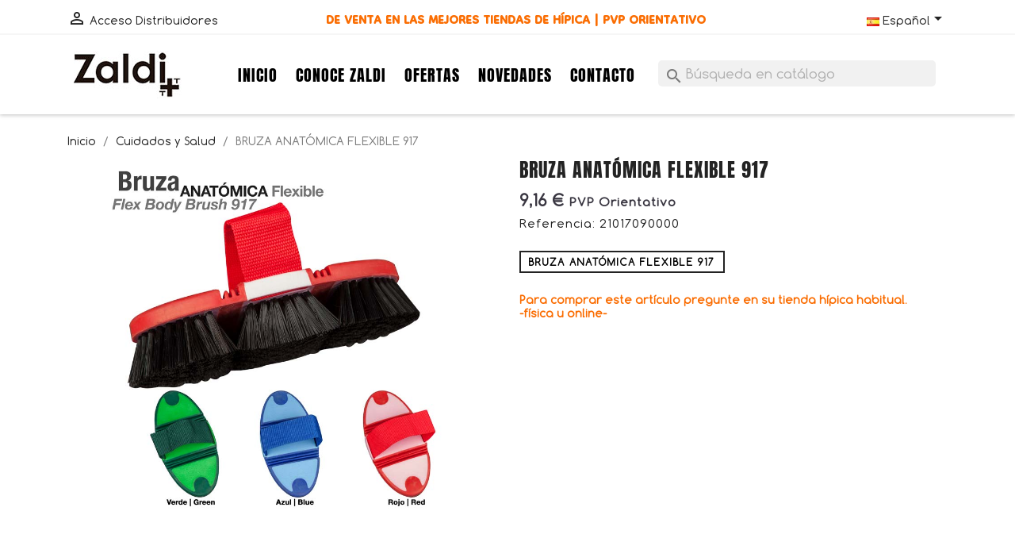

--- FILE ---
content_type: text/html; charset=utf-8
request_url: https://tienda.zaldi.com/es/cuidados-y-salud/834-4083-BRUZA-ANAToMICA-FLEXIBLE-917.html
body_size: 19749
content:
<!doctype html>
<html lang="es-ES">

  <head>
    
      
  <meta charset="utf-8">


  <meta http-equiv="x-ua-compatible" content="ie=edge">



  <title>BRUZA ANATÓMICA FLEXIBLE 917</title>
  
    
  
  <meta name="description" content="">
  <meta name="keywords" content="">
        <link rel="canonical" href="https://tienda.zaldi.com/es/cuidados-y-salud/834-BRUZA-ANAToMICA-FLEXIBLE-917.html">
    
          <link rel="alternate" href="https://tienda.zaldi.com/es/cuidados-y-salud/834-BRUZA-ANAToMICA-FLEXIBLE-917.html" hreflang="es">
          <link rel="alternate" href="https://tienda.zaldi.com/en/health--care/834-BRUZA-ANAToMICA-FLEXIBLE-917.html" hreflang="en-US">
          <link rel="alternate" href="https://tienda.zaldi.com/fr/sante-et-produits-de-soin/834-BRUZA-ANAToMICA-FLEXIBLE-917.html" hreflang="fr-FR">
          <link rel="alternate" href="https://tienda.zaldi.com/pt/higiene-e-saude/834-BRUZA-ANAToMICA-FLEXIBLE-917.html" hreflang="pt-PT">
      
  
  
    <script type="application/ld+json">
  {
    "@context": "https://schema.org",
    "@type": "Organization",
    "name" : "Tienda Zaldi",
    "url" : "https://tienda.zaldi.com/es/"
         ,"logo": {
        "@type": "ImageObject",
        "url":"https://tienda.zaldi.com/img/logo-1689068760.jpg"
      }
      }
</script>

<script type="application/ld+json">
  {
    "@context": "https://schema.org",
    "@type": "WebPage",
    "isPartOf": {
      "@type": "WebSite",
      "url":  "https://tienda.zaldi.com/es/",
      "name": "Tienda Zaldi"
    },
    "name": "BRUZA ANATÓMICA FLEXIBLE 917",
    "url":  "https://tienda.zaldi.com/es/cuidados-y-salud/834-4083-BRUZA-ANAToMICA-FLEXIBLE-917.html"
  }
</script>


  <script type="application/ld+json">
    {
      "@context": "https://schema.org",
      "@type": "BreadcrumbList",
      "itemListElement": [
                  {
            "@type": "ListItem",
            "position": 1,
            "name": "Inicio",
            "item": "https://tienda.zaldi.com/es/"
          },                  {
            "@type": "ListItem",
            "position": 2,
            "name": "Cuidados y Salud",
            "item": "https://tienda.zaldi.com/es/6-cuidados-y-salud"
          },                  {
            "@type": "ListItem",
            "position": 3,
            "name": "BRUZA ANATÓMICA FLEXIBLE 917",
            "item": "https://tienda.zaldi.com/es/cuidados-y-salud/834-4083-BRUZA-ANAToMICA-FLEXIBLE-917.html#/combinacion-bruza_anatomica_flexible_917"
          }              ]
    }
  </script>
  
  
  
  <script type="application/ld+json">
  {
    "@context": "https://schema.org/",
    "@type": "Product",
    "name": "BRUZA ANATÓMICA FLEXIBLE 917",
    "description": "",
    "category": "Cuidados y Salud",
        "sku": "2101709",
    "mpn": "2101709"
    ,"gtin13": "2101709"
        ,
    "brand": {
      "@type": "Brand",
      "name": "Tienda Zaldi"
    }
                ,
    "offers": {
      "@type": "Offer",
      "priceCurrency": "EUR",
      "name": "BRUZA ANATÓMICA FLEXIBLE 917",
      "price": "9.16",
      "url": "https://tienda.zaldi.com/es/cuidados-y-salud/834-4083-BRUZA-ANAToMICA-FLEXIBLE-917.html#/4083-combinacion-bruza_anatomica_flexible_917",
      "priceValidUntil": "2026-02-05",
            "sku": "2101709",
      "mpn": "2101709",
      "gtin13": "02101709",                                        "availability": "https://schema.org/InStock",
      "seller": {
        "@type": "Organization",
        "name": "Tienda Zaldi"
      }
    }
      }
</script>

  
  
    
  

  
    <meta property="og:title" content="BRUZA ANATÓMICA FLEXIBLE 917" />
    <meta property="og:description" content="" />
    <meta property="og:url" content="https://tienda.zaldi.com/es/cuidados-y-salud/834-4083-BRUZA-ANAToMICA-FLEXIBLE-917.html" />
    <meta property="og:site_name" content="Tienda Zaldi" />
        



  <meta name="viewport" content="width=device-width, initial-scale=1">



  <link rel="icon" type="image/vnd.microsoft.icon" href="https://tienda.zaldi.com/img/favicon.ico?1711983811">
  <link rel="shortcut icon" type="image/x-icon" href="https://tienda.zaldi.com/img/favicon.ico?1711983811">



    <link rel="stylesheet" href="https://tienda.zaldi.com/themes/classic/assets/css/theme.css" type="text/css" media="all">
  <link rel="stylesheet" href="https://tienda.zaldi.com/modules/ps_socialfollow/views/css/ps_socialfollow.css" type="text/css" media="all">
  <link rel="stylesheet" href="https://tienda.zaldi.com/themes/classic/modules/ps_searchbar/ps_searchbar.css" type="text/css" media="all">
  <link rel="stylesheet" href="https://tienda.zaldi.com/modules/pla/views/templates/css/pla.css" type="text/css" media="all">
  <link rel="stylesheet" href="https://tienda.zaldi.com/js/jquery/ui/themes/base/minified/jquery-ui.min.css" type="text/css" media="all">
  <link rel="stylesheet" href="https://tienda.zaldi.com/js/jquery/ui/themes/base/minified/jquery.ui.theme.min.css" type="text/css" media="all">
  <link rel="stylesheet" href="https://tienda.zaldi.com/js/jquery/plugins/fancybox/jquery.fancybox.css" type="text/css" media="all">
  <link rel="stylesheet" href="https://tienda.zaldi.com/modules/ps_imageslider/css/homeslider.css" type="text/css" media="all">




  

  <script type="text/javascript">
        var cart_url = "https:\/\/tienda.zaldi.com\/es\/carrito";
        var pla_addtocart_hide = 0;
        var prestashop = {"cart":{"products":[],"totals":{"total":{"type":"total","label":"Total","amount":0,"value":"0,00\u00a0\u20ac"},"total_including_tax":{"type":"total","label":"Total (impuestos incl.)","amount":0,"value":"0,00\u00a0\u20ac"},"total_excluding_tax":{"type":"total","label":"Total (impuestos excl.)","amount":0,"value":"0,00\u00a0\u20ac"}},"subtotals":{"products":{"type":"products","label":"Subtotal","amount":0,"value":"0,00\u00a0\u20ac"},"discounts":null,"shipping":{"type":"shipping","label":"Transporte","amount":0,"value":""},"tax":null},"products_count":0,"summary_string":"0 art\u00edculos","vouchers":{"allowed":0,"added":[]},"discounts":[],"minimalPurchase":0,"minimalPurchaseRequired":""},"currency":{"id":1,"name":"Euro","iso_code":"EUR","iso_code_num":"978","sign":"\u20ac"},"customer":{"lastname":null,"firstname":null,"email":null,"birthday":null,"newsletter":null,"newsletter_date_add":null,"optin":null,"website":null,"company":null,"siret":null,"ape":null,"is_logged":false,"gender":{"type":null,"name":null},"addresses":[]},"country":{"id_zone":"1","id_currency":"0","call_prefix":"34","iso_code":"ES","active":"1","contains_states":"1","need_identification_number":"1","need_zip_code":"1","zip_code_format":"NNNNN","display_tax_label":"1","name":"Espa\u00f1a","id":6},"language":{"name":"Espa\u00f1ol (Spanish)","iso_code":"es","locale":"es-ES","language_code":"es","active":"1","is_rtl":"0","date_format_lite":"d\/m\/Y","date_format_full":"d\/m\/Y H:i:s","id":1},"page":{"title":"","canonical":"https:\/\/tienda.zaldi.com\/es\/cuidados-y-salud\/834-BRUZA-ANAToMICA-FLEXIBLE-917.html","meta":{"title":"BRUZA ANAT\u00d3MICA FLEXIBLE 917","description":"","keywords":"","robots":"index"},"page_name":"product","body_classes":{"lang-es":true,"lang-rtl":false,"country-ES":true,"currency-EUR":true,"layout-full-width":true,"page-product":true,"tax-display-enabled":true,"page-customer-account":false,"product-id-834":true,"product-BRUZA ANAT\u00d3MICA FLEXIBLE 917":true,"product-id-category-6":true,"product-id-manufacturer-0":true,"product-id-supplier-0":true,"product-available-for-order":true},"admin_notifications":[],"password-policy":{"feedbacks":{"0":"Muy d\u00e9bil","1":"D\u00e9bil","2":"Promedio","3":"Fuerte","4":"Muy fuerte","Straight rows of keys are easy to guess":"Una serie seguida de teclas de la misma fila es f\u00e1cil de adivinar","Short keyboard patterns are easy to guess":"Los patrones de teclado cortos son f\u00e1ciles de adivinar","Use a longer keyboard pattern with more turns":"Usa un patr\u00f3n de teclado m\u00e1s largo y con m\u00e1s giros","Repeats like \"aaa\" are easy to guess":"Las repeticiones como \u00abaaa\u00bb son f\u00e1ciles de adivinar","Repeats like \"abcabcabc\" are only slightly harder to guess than \"abc\"":"Las repeticiones como \"abcabcabc\" son solo un poco m\u00e1s dif\u00edciles de adivinar que \"abc\"","Sequences like abc or 6543 are easy to guess":"Las secuencias como \"abc\" o \"6543\" son f\u00e1ciles de adivinar","Recent years are easy to guess":"Los a\u00f1os recientes son f\u00e1ciles de adivinar","Dates are often easy to guess":"Las fechas suelen ser f\u00e1ciles de adivinar","This is a top-10 common password":"Esta es una de las 10 contrase\u00f1as m\u00e1s comunes","This is a top-100 common password":"Esta es una de las 100 contrase\u00f1as m\u00e1s comunes","This is a very common password":"Esta contrase\u00f1a es muy com\u00fan","This is similar to a commonly used password":"Esta contrase\u00f1a es similar a otras contrase\u00f1as muy usadas","A word by itself is easy to guess":"Una palabra que por s\u00ed misma es f\u00e1cil de adivinar","Names and surnames by themselves are easy to guess":"Los nombres y apellidos completos son f\u00e1ciles de adivinar","Common names and surnames are easy to guess":"Los nombres comunes y los apellidos son f\u00e1ciles de adivinar","Use a few words, avoid common phrases":"Usa varias palabras, evita frases comunes","No need for symbols, digits, or uppercase letters":"No se necesitan s\u00edmbolos, d\u00edgitos o letras may\u00fasculas","Avoid repeated words and characters":"Evita repetir palabras y caracteres","Avoid sequences":"Evita secuencias","Avoid recent years":"Evita a\u00f1os recientes","Avoid years that are associated with you":"Evita a\u00f1os que puedan asociarse contigo","Avoid dates and years that are associated with you":"Evita a\u00f1os y fechas que puedan asociarse contigo","Capitalization doesn't help very much":"Las may\u00fasculas no ayudan mucho","All-uppercase is almost as easy to guess as all-lowercase":"Todo en may\u00fasculas es casi tan f\u00e1cil de adivinar como en min\u00fasculas","Reversed words aren't much harder to guess":"Las palabras invertidas no son mucho m\u00e1s dif\u00edciles de adivinar","Predictable substitutions like '@' instead of 'a' don't help very much":"Las sustituciones predecibles como usar \"@\" en lugar de \"a\" no ayudan mucho","Add another word or two. Uncommon words are better.":"A\u00f1ade una o dos palabras m\u00e1s. Es mejor usar palabras poco habituales."}}},"shop":{"name":"Tienda Zaldi","logo":"https:\/\/tienda.zaldi.com\/img\/logo-1689068760.jpg","stores_icon":"https:\/\/tienda.zaldi.com\/img\/logo_stores.png","favicon":"https:\/\/tienda.zaldi.com\/img\/favicon.ico"},"core_js_public_path":"\/themes\/","urls":{"base_url":"https:\/\/tienda.zaldi.com\/","current_url":"https:\/\/tienda.zaldi.com\/es\/cuidados-y-salud\/834-4083-BRUZA-ANAToMICA-FLEXIBLE-917.html","shop_domain_url":"https:\/\/tienda.zaldi.com","img_ps_url":"https:\/\/tienda.zaldi.com\/img\/","img_cat_url":"https:\/\/tienda.zaldi.com\/img\/c\/","img_lang_url":"https:\/\/tienda.zaldi.com\/img\/l\/","img_prod_url":"https:\/\/tienda.zaldi.com\/img\/p\/","img_manu_url":"https:\/\/tienda.zaldi.com\/img\/m\/","img_sup_url":"https:\/\/tienda.zaldi.com\/img\/su\/","img_ship_url":"https:\/\/tienda.zaldi.com\/img\/s\/","img_store_url":"https:\/\/tienda.zaldi.com\/img\/st\/","img_col_url":"https:\/\/tienda.zaldi.com\/img\/co\/","img_url":"https:\/\/tienda.zaldi.com\/themes\/classic\/assets\/img\/","css_url":"https:\/\/tienda.zaldi.com\/themes\/classic\/assets\/css\/","js_url":"https:\/\/tienda.zaldi.com\/themes\/classic\/assets\/js\/","pic_url":"https:\/\/tienda.zaldi.com\/upload\/","theme_assets":"https:\/\/tienda.zaldi.com\/themes\/classic\/assets\/","theme_dir":"https:\/\/tienda.zaldi.com\/var\/www\/vhosts\/zaldi.com\/subdominios\/tienda\/themes\/classic\/","pages":{"address":"https:\/\/tienda.zaldi.com\/es\/direccion","addresses":"https:\/\/tienda.zaldi.com\/es\/direcciones","authentication":"https:\/\/tienda.zaldi.com\/es\/iniciar-sesion","manufacturer":"https:\/\/tienda.zaldi.com\/es\/marcas","cart":"https:\/\/tienda.zaldi.com\/es\/carrito","category":"https:\/\/tienda.zaldi.com\/es\/index.php?controller=category","cms":"https:\/\/tienda.zaldi.com\/es\/index.php?controller=cms","contact":"https:\/\/tienda.zaldi.com\/es\/contactenos","discount":"https:\/\/tienda.zaldi.com\/es\/descuento","guest_tracking":"https:\/\/tienda.zaldi.com\/es\/seguimiento-pedido-invitado","history":"https:\/\/tienda.zaldi.com\/es\/historial-compra","identity":"https:\/\/tienda.zaldi.com\/es\/datos-personales","index":"https:\/\/tienda.zaldi.com\/es\/","my_account":"https:\/\/tienda.zaldi.com\/es\/mi-cuenta","order_confirmation":"https:\/\/tienda.zaldi.com\/es\/confirmacion-pedido","order_detail":"https:\/\/tienda.zaldi.com\/es\/index.php?controller=order-detail","order_follow":"https:\/\/tienda.zaldi.com\/es\/seguimiento-pedido","order":"https:\/\/tienda.zaldi.com\/es\/pedido","order_return":"https:\/\/tienda.zaldi.com\/es\/index.php?controller=order-return","order_slip":"https:\/\/tienda.zaldi.com\/es\/facturas-abono","pagenotfound":"https:\/\/tienda.zaldi.com\/es\/pagina-no-encontrada","password":"https:\/\/tienda.zaldi.com\/es\/recuperar-contrase\u00f1a","pdf_invoice":"https:\/\/tienda.zaldi.com\/es\/index.php?controller=pdf-invoice","pdf_order_return":"https:\/\/tienda.zaldi.com\/es\/index.php?controller=pdf-order-return","pdf_order_slip":"https:\/\/tienda.zaldi.com\/es\/index.php?controller=pdf-order-slip","prices_drop":"https:\/\/tienda.zaldi.com\/es\/productos-rebajados","product":"https:\/\/tienda.zaldi.com\/es\/index.php?controller=product","registration":"https:\/\/tienda.zaldi.com\/es\/registro","search":"https:\/\/tienda.zaldi.com\/es\/busqueda","sitemap":"https:\/\/tienda.zaldi.com\/es\/mapa del sitio","stores":"https:\/\/tienda.zaldi.com\/es\/tiendas","supplier":"https:\/\/tienda.zaldi.com\/es\/proveedores","new_products":"https:\/\/tienda.zaldi.com\/es\/novedades","pendienteservir":"https:\/\/tienda.zaldi.com\/es\/pendienteservir","margenes":"https:\/\/tienda.zaldi.com\/es\/margenes","tarifa":"https:\/\/tienda.zaldi.com\/es\/tarifa","brands":"https:\/\/tienda.zaldi.com\/es\/marcas","register":"https:\/\/tienda.zaldi.com\/es\/registro","order_login":"https:\/\/tienda.zaldi.com\/es\/pedido?login=1"},"alternative_langs":{"es":"https:\/\/tienda.zaldi.com\/es\/cuidados-y-salud\/834-BRUZA-ANAToMICA-FLEXIBLE-917.html","en-US":"https:\/\/tienda.zaldi.com\/en\/health--care\/834-BRUZA-ANAToMICA-FLEXIBLE-917.html","fr-FR":"https:\/\/tienda.zaldi.com\/fr\/sante-et-produits-de-soin\/834-BRUZA-ANAToMICA-FLEXIBLE-917.html","pt-PT":"https:\/\/tienda.zaldi.com\/pt\/higiene-e-saude\/834-BRUZA-ANAToMICA-FLEXIBLE-917.html"},"actions":{"logout":"https:\/\/tienda.zaldi.com\/es\/?mylogout="},"no_picture_image":{"bySize":{"small_default":{"url":"https:\/\/tienda.zaldi.com\/img\/p\/es-default-small_default.jpg","width":98,"height":98},"cart_default":{"url":"https:\/\/tienda.zaldi.com\/img\/p\/es-default-cart_default.jpg","width":125,"height":125},"home_default":{"url":"https:\/\/tienda.zaldi.com\/img\/p\/es-default-home_default.jpg","width":250,"height":250},"medium_default":{"url":"https:\/\/tienda.zaldi.com\/img\/p\/es-default-medium_default.jpg","width":452,"height":452},"large_default":{"url":"https:\/\/tienda.zaldi.com\/img\/p\/es-default-large_default.jpg","width":800,"height":800}},"small":{"url":"https:\/\/tienda.zaldi.com\/img\/p\/es-default-small_default.jpg","width":98,"height":98},"medium":{"url":"https:\/\/tienda.zaldi.com\/img\/p\/es-default-home_default.jpg","width":250,"height":250},"large":{"url":"https:\/\/tienda.zaldi.com\/img\/p\/es-default-large_default.jpg","width":800,"height":800},"legend":""}},"configuration":{"display_taxes_label":true,"display_prices_tax_incl":false,"is_catalog":false,"show_prices":true,"opt_in":{"partner":true},"quantity_discount":{"type":"discount","label":"Descuento unitario"},"voucher_enabled":0,"return_enabled":0},"field_required":[],"breadcrumb":{"links":[{"title":"Inicio","url":"https:\/\/tienda.zaldi.com\/es\/"},{"title":"Cuidados y Salud","url":"https:\/\/tienda.zaldi.com\/es\/6-cuidados-y-salud"},{"title":"BRUZA ANAT\u00d3MICA FLEXIBLE 917","url":"https:\/\/tienda.zaldi.com\/es\/cuidados-y-salud\/834-4083-BRUZA-ANAToMICA-FLEXIBLE-917.html#\/combinacion-bruza_anatomica_flexible_917"}],"count":3},"link":{"protocol_link":"https:\/\/","protocol_content":"https:\/\/"},"time":1768974361,"static_token":"e92def5f8d9571bcb3d3625918974fe6","token":"ac3a2680517a0dc21700add858df6923","debug":false};
        var static_token = "e92def5f8d9571bcb3d3625918974fe6";
      </script>

  



    <script async src="https://www.googletagmanager.com/gtag/js?id=G-S8KT4QFNEC"></script>
  <script>
    window.dataLayer = window.dataLayer || [];
    function gtag(){dataLayer.push(arguments);}
    gtag('js', new Date());
    gtag(
      'config',
      'G-S8KT4QFNEC',
      {
        'debug_mode':false
                              }
    );
  </script>

 


	  <link href="/js/jquery/plugins/fancybox/jquery.fancybox.css" rel="stylesheet" type="text/css" media="all">
	  <link rel="preload" as="image" href="https://tienda.zaldi.com/modules/ps_imageslider/images/d58258a9bbaafcff92996b6f8f1d5f1816f4ef3b_baner-bespoke.jpg">
	  <script type="text/javascript" src="/js/jquery/jquery-1.11.0.min.js" ></script>
	  <script type="text/javascript" src="/js/jquery/jquery-migrate-1.2.1.min.js" ></script>
	  <script type="text/javascript" src="/js/jquery/plugins/fancybox/jquery.fancybox.js" ></script>
	  <script type="text/javascript" >
		  $(document).ready(function() {
			$(".fancybox").fancybox();
		  });
		</script>
	  <script>
		var timeout = null;

    function ajustarScroll() {
        clearTimeout(timeout);
        timeout = setTimeout(function() {
            var items = document.querySelectorAll('.product-variants-item');
            items.forEach(function(item) {
                var group1 = item.querySelector('#group_1');
                if (group1) {
                    var checkedInput = group1.querySelector('input:checked');
                    if (checkedInput) {
                        // Calcular la posición del elemento dentro del contenedor
                        var offsetTop = checkedInput.parentElement.parentElement.offsetTop;
                        // Ajustar el scrollTop del contenedor para que el elemento sea visible
                        item.scrollTop = offsetTop - item.offsetTop;
                    }
                }
            });
        }, 500); // Ajusta este tiempo según sea necesario
    }

		// Ejecutar ajustarScroll al cargar la página
		window.onload = function() {
			ajustarScroll();
		};
		document.addEventListener('DOMContentLoaded', function() {
			ajustarScroll();
		});

		// Escuchar cambios en los inputs dentro de .product-variants-item
		$(document).on('change', '.product-variants-item input[type="radio"]', function() {
			ajustarScroll();
		});

		// Esperar a que todos los recursos de la página estén cargados antes de ajustar el scroll
		window.addEventListener('load', function() {
			ajustarScroll();
		});
		$(document).ajaxComplete(function() {
            ajustarScroll(); // Ajustar el scroll después de cada solicitud XHR completada
        });
	  </script>
    
  <meta property="og:type" content="product">
  
      <meta property="product:pretax_price:amount" content="9.16">
    <meta property="product:pretax_price:currency" content="EUR">
    <meta property="product:price:amount" content="9.16">
    <meta property="product:price:currency" content="EUR">
    
  </head>

  <body id="product" class="lang-es country-es currency-eur layout-full-width page-product tax-display-enabled product-id-834 product-bruza-anatOmica-flexible-917 product-id-category-6 product-id-manufacturer-0 product-id-supplier-0 product-available-for-order">

    
      
    

    <main>
      
              

      <header id="header">
        
          
  <div class="header-banner">
    
  </div>



	
  <nav class="header-nav">
    <div class="container">
      <div class="row">
        <div class="hidden-sm-down">
		            <div class="col-md-2 col-xs-12">
            <div id="_desktop_user_info">
  <div class="user-info">
          <a
        href="https://tienda.zaldi.com/es/iniciar-sesion?back=https%3A%2F%2Ftienda.zaldi.com%2Fes%2Fcuidados-y-salud%2F834-4083-BRUZA-ANAToMICA-FLEXIBLE-917.html"
        title="Acceda a su cuenta de cliente"
        rel="nofollow"
      >
        <i class="material-icons">&#xE7FF;</i>
        <span class="hidden-sm-down">Acceso Distribuidores</span>
      </a>
      </div>
</div>

          </div>
		  		  		  <div class="col-md-8 col-xs-12" style="text-align: center;">
			<h4 style="padding-top: 20px;font-family: 'dongle';font-size: 24px;color: #fa6e04;margin-left: 20px;">DE VENTA EN LAS MEJORES TIENDAS DE HÍPICA | PVP ORIENTATIVO</h4>
					</div>
		  		            <div class="col-md-2 right-nav">
              <div id="_desktop_language_selector">
  <div class="language-selector-wrapper">
    <span id="language-selector-label" class="hidden-md-up">Idioma:</span>
    <div class="language-selector dropdown js-dropdown">
      <button data-toggle="dropdown" class="hidden-sm-down btn-unstyle" aria-haspopup="true" aria-expanded="false" aria-label="Selector desplegable de idioma">
        <span class="expand-more"><img src="https://tienda.zaldi.com/img/l/1.jpg" /> Español</span>
        <i class="material-icons expand-more">&#xE5C5;</i>
      </button>
      <ul class="dropdown-menu hidden-sm-down" aria-labelledby="language-selector-label">
                  <li  class="current" >
            <a href="https://tienda.zaldi.com/es/cuidados-y-salud/834-BRUZA-ANAToMICA-FLEXIBLE-917.html" class="dropdown-item" data-iso-code="es"><img src="https://tienda.zaldi.com/img/l/1.jpg" /> Español</a>
          </li>
                  <li >
            <a href="https://tienda.zaldi.com/en/health--care/834-BRUZA-ANAToMICA-FLEXIBLE-917.html" class="dropdown-item" data-iso-code="en"><img src="https://tienda.zaldi.com/img/l/2.jpg" /> English</a>
          </li>
                  <li >
            <a href="https://tienda.zaldi.com/fr/sante-et-produits-de-soin/834-BRUZA-ANAToMICA-FLEXIBLE-917.html" class="dropdown-item" data-iso-code="fr"><img src="https://tienda.zaldi.com/img/l/3.jpg" /> Français</a>
          </li>
                  <li >
            <a href="https://tienda.zaldi.com/pt/higiene-e-saude/834-BRUZA-ANAToMICA-FLEXIBLE-917.html" class="dropdown-item" data-iso-code="pt"><img src="https://tienda.zaldi.com/img/l/4.jpg" /> Português</a>
          </li>
              </ul>
      <select class="link hidden-md-up" aria-labelledby="language-selector-label">
                  <option value="https://tienda.zaldi.com/es/cuidados-y-salud/834-BRUZA-ANAToMICA-FLEXIBLE-917.html" selected="selected" data-iso-code="es">
            Español
          </option>
                  <option value="https://tienda.zaldi.com/en/health--care/834-BRUZA-ANAToMICA-FLEXIBLE-917.html" data-iso-code="en">
            English
          </option>
                  <option value="https://tienda.zaldi.com/fr/sante-et-produits-de-soin/834-BRUZA-ANAToMICA-FLEXIBLE-917.html" data-iso-code="fr">
            Français
          </option>
                  <option value="https://tienda.zaldi.com/pt/higiene-e-saude/834-BRUZA-ANAToMICA-FLEXIBLE-917.html" data-iso-code="pt">
            Português
          </option>
              </select>
    </div>
  </div>
</div>

          </div>
        </div>
        <div class="hidden-md-up text-sm-center mobile">
          <div class="float-xs-left" id="menu-icon">
            <i class="material-icons d-inline">&#xE5D2;</i>
          </div>
          <div class="float-xs-right" id="_mobile_cart"></div>
          <div class="float-xs-right" id="_mobile_user_info"></div>
          		  <div style="display: -webkit-box;display: -ms-flexbox; display: flex; -webkit-box-align: center; -ms-flex-align: center; align-items: center;  min-height: 50px;">
		  <h1 style="display: contents; margin: 0;">
            <a href="https://tienda.zaldi.com/es/">
			<img class="logo img-fluid" src="https://tienda.zaldi.com/img/logo-1689068760.jpg" alt="Tienda Zaldi" style="width: auto; max-height: 2rem;">
			</a>
					  </h1>
		  </div>
          <div class="clearfix"></div>
        </div>
      </div>
    </div>
  </nav>



  <div class="header-top">
    <div class="container">
       <div class="row">
        <div class="col-md-2 hidden-sm-down" id="_desktop_logo">
                                    
  <a href="https://tienda.zaldi.com/es/">
    <img
      class="logo img-fluid"
      src="https://tienda.zaldi.com/img/logo-1689068760.jpg"
      alt="Tienda Zaldi"
      width="150"
      height="60">
  </a>

                              </div>
        <div class="header-top-right col-md-10 col-sm-12 position-static">
          

<div class="menu js-top-menu position-static hidden-sm-down" id="_desktop_top_menu">
    
          <ul class="top-menu" id="top-menu" data-depth="0">
                    <li class="link" id="lnk-inicio">
                          <a
                class="dropdown-item"
                href="/es/" data-depth="0"
                              >
                                Inicio
              </a>
                          </li>
                    <li class="link" id="lnk-conoce-zaldi">
                          <a
                class="dropdown-item"
                href="https://zaldi.com" data-depth="0"
                 target="_blank"               >
                                Conoce Zaldi
              </a>
                          </li>
                    <li class="link" id="lnk-ofertas">
                          <a
                class="dropdown-item"
                href="/es/productos-rebajados" data-depth="0"
                              >
                                Ofertas
              </a>
                          </li>
                    <li class="link" id="lnk-novedades">
                          <a
                class="dropdown-item"
                href="/es/novedades" data-depth="0"
                              >
                                Novedades
              </a>
                          </li>
                    <li class="link" id="lnk-contacto">
                          <a
                class="dropdown-item"
                href="/es/contactenos" data-depth="0"
                              >
                                Contacto
              </a>
                          </li>
              </ul>
    
    <div class="clearfix"></div>
</div>
<div class="col-xs-12 col-sm-12 col-lg-4 col-xl-4" id="search_widget" class="search-widgets" data-search-controller-url="//tienda.zaldi.com/es/busqueda">
  <form method="get" action="//tienda.zaldi.com/es/busqueda">
    <input type="hidden" name="controller" value="search">
    <i class="material-icons search" aria-hidden="true">search</i>
    <input type="text" name="s" value="" placeholder="Búsqueda en catálogo" aria-label="Buscar">
    <i class="material-icons clear" aria-hidden="true">clear</i>
  </form>
</div>

        </div>
      </div>
      <div id="mobile_top_menu_wrapper" class="row hidden-md-up" style="display:none;">
        <div class="js-top-menu mobile" id="_mobile_top_menu"></div>
        <div class="js-top-menu-bottom">
          <div id="_mobile_currency_selector"></div>
          <div id="_mobile_language_selector"></div>
          <div id="_mobile_contact_link"></div>
        </div>
      </div>
    </div>
  </div>
  

<button id="scrollToTopBtn" title="Volver arriba">&#9650;</button>
        
      </header>

      <section id="wrapper">
        
          
<aside id="notifications">
  <div class="notifications-container container">
    
    
    
      </div>
</aside>
        

        
        <div class="container">
          
            <nav data-depth="3" class="breadcrumb">
  <ol>
    
              
          <li>
                          <a href="https://tienda.zaldi.com/es/"><span>Inicio</span></a>
                      </li>
        
              
          <li>
                          <a href="https://tienda.zaldi.com/es/6-cuidados-y-salud"><span>Cuidados y Salud</span></a>
                      </li>
        
              
          <li>
                          <span>BRUZA ANATÓMICA FLEXIBLE 917</span>
                      </li>
        
          
  </ol>
</nav>
          

          <div class="row">
            

            
  <div id="content-wrapper" class="js-content-wrapper col-xs-12">
    
    

  <section id="main">
    <meta content="https://tienda.zaldi.com/es/cuidados-y-salud/834-4083-BRUZA-ANAToMICA-FLEXIBLE-917.html#/4083-combinacion-bruza_anatomica_flexible_917">

    <div class="row product-container js-product-container">
		<div class="row" style=" border-bottom: 1px solid #f8f8f8; margin-bottom: 30px; ">
		  <div class="col-md-6">
			
			  <section class="page-content" id="content">
				
				  
    <ul class="product-flags js-product-flags">
            </ul>


				  
					<div class="images-container js-images-container">
  
    <div class="product-cover">
      		<a href="https://zaldi.us/imagenesusa/21017090000.jpg" class="fancybox" rel="product-gallery">
        <img
          class="img-fluid"
		            src="https://zaldi.us/imagenesusa/21017090000.jpg"
		            width="452"
          height="452"
        >
		</a>
          </div>
  
	                    	
  
  
    <div class="js-qv-mask mask">
      <ul class="product-images js-qv-product-images">
        		   
        		   
        		   
        		   
        		   
        		   
        		   
        		   
        		   
        		   
              </ul>
    </div>
  
  
</div>
				  
				  <div class="scroll-box-arrows">
					<i class="material-icons left">&#xE314;</i>
					<i class="material-icons right">&#xE315;</i>
				  </div>

				
			  </section>
			
			</div>
			<div class="col-md-6">
			  
				
				  <h1 class="h1" id="tituloproducto">BRUZA ANATÓMICA FLEXIBLE 917</h1>
				
			  			  
			  
				  <div class="product-prices js-product-prices">
    
          

    
      <div
        class="product-price h5 ">

        <div class="current-price">
          <span class='current-price-value' content="11.08">
                        			  									9,16 €
													<span style="font-size: 15px;text-align: center; margin-top: 8px;">  PVP Orientativo</span>
													                        </span>

                  </div>

        
                  
      </div>
    

    
          

    
          

    
            

    

    <div class="tax-shipping-delivery-label">
              Impuestos excluidos
            
      
                                          </div>
  </div>
			  
			
									
						
						
						
						
						
																																																																																																																	
						
			  <div class="product-information">
				
				  <div id="product-description-short-834" class="product-description"></div>
				

				
				<div class="product-actions js-product-actions">
				  
					<form action="https://tienda.zaldi.com/es/carrito" method="post" id="add-to-cart-or-refresh">
					  <input type="hidden" name="token" value="e92def5f8d9571bcb3d3625918974fe6">
					  <input type="hidden" name="id_product" value="834" id="product_page_product_id">
					  <input type="hidden" name="id_customization" value="0" id="product_customization_id" class="js-product-customization-id">

					  
						<div class="product-variants js-product-variants">
		<div style="padding-top:10px;padding-bottom: 5px;" class="product-reference">
        <label style="font-size: 15px;" class="label">Referencia: </label>
        <span style="font-size: 15px;">21017090000</span>
	</div>
	          <div class="clearfix product-variants-item">
	              <ul id="group_1">
                      <li class="input-container float-xs-left">
              <label>
                <input class="input-radio" type="radio" data-product-attribute="1" name="group[1]" value="4083" title="BRUZA ANATÓMICA FLEXIBLE 917" checked="checked">
                <span class="radio-label">BRUZA ANATÓMICA FLEXIBLE 917</span>
              </label>
            </li>
                  </ul>
          </div>
        
</div>
					  

					  
											  

					  
						<section class="product-discounts js-product-discounts">
  </section>
					  

					  
						 	<p style="color: #fa6c00;font-weight: 800;">Para comprar este artículo pregunte en su tienda hípica habitual. <br>-física u online-</p>	
					  

					  
						<div class="product-additional-info js-product-additional-info">
  
</div>
					  

					  					  
					</form>
				  

				</div>

				
				  
				
			   
			</div>
		  </div>
	  </div>
	  <div class="row">
		  <div class="col-xs-12 col-md-4">
						
<div class="block-categories">
  <ul class="category-top-menu">
    <li><a class="text-uppercase h6" href="https://tienda.zaldi.com/es/2-inicio">Inicio</a></li>
          <li>
  <ul class="category-sub-menu"><li data-depth="0"><a class="category-sub-link" href="https://tienda.zaldi.com/es/3-sillas">Sillas</a><span class="navbar-toggler collapse-icons arrows"><i class="material-icons add">&#xE145;</i><i class="material-icons remove" style="display:none;">&#xE15B;</i></span><div class="collapse">
  <ul class="category-sub-menu"><li data-depth="1"><a class="category-sub-link" href="https://tienda.zaldi.com/es/78-sillas-amazonas">Sillas Amazonas</a></li><li data-depth="1"><a class="category-sub-link" href="https://tienda.zaldi.com/es/79-camperas">Camperas</a><span class="arrows"><i class="material-icons arrow-right">&#xE315;</i><i class="material-icons arrow-down" style="display:none;">&#xE313;</i></span><div class="collapse">
  <ul class="category-sub-menu"><li data-depth="2"><a class="category-sub-link" href="https://tienda.zaldi.com/es/1009-camperas">Camperas</a></li><li data-depth="2"><a class="category-sub-link" href="https://tienda.zaldi.com/es/1010-espaolas">Españolas</a></li><li data-depth="2"><a class="category-sub-link" href="https://tienda.zaldi.com/es/1011-portuguesas">Portuguesas</a></li></ul></div></li><li data-depth="1"><a class="category-sub-link" href="https://tienda.zaldi.com/es/80-carreras">Carreras</a></li><li data-depth="1"><a class="category-sub-link" href="https://tienda.zaldi.com/es/81-doma">Doma</a></li><li data-depth="1"><a class="category-sub-link" href="https://tienda.zaldi.com/es/82-raid-y-marcha">Raid y Marcha</a><span class="arrows"><i class="material-icons arrow-right">&#xE315;</i><i class="material-icons arrow-down" style="display:none;">&#xE313;</i></span><div class="collapse">
  <ul class="category-sub-menu"><li data-depth="2"><a class="category-sub-link" href="https://tienda.zaldi.com/es/1012-marcha">Marcha</a></li><li data-depth="2"><a class="category-sub-link" href="https://tienda.zaldi.com/es/1013-raid">Raid</a></li></ul></div></li><li data-depth="1"><a class="category-sub-link" href="https://tienda.zaldi.com/es/83-salto">Salto</a></li><li data-depth="1"><a class="category-sub-link" href="https://tienda.zaldi.com/es/84-uso-general">Uso General</a></li><li data-depth="1"><a class="category-sub-link" href="https://tienda.zaldi.com/es/85-vaqueras">Vaqueras</a></li><li data-depth="1"><a class="category-sub-link" href="https://tienda.zaldi.com/es/86-western">Western</a></li><li data-depth="1"><a class="category-sub-link" href="https://tienda.zaldi.com/es/87-kits">Kits</a></li><li data-depth="1"><a class="category-sub-link" href="https://tienda.zaldi.com/es/88-horseball">Horseball</a></li><li data-depth="1"><a class="category-sub-link" href="https://tienda.zaldi.com/es/1631-reparacion-">Reparación </a></li><li data-depth="1"><a class="category-sub-link" href="https://tienda.zaldi.com/es/1636-adornos--tiras-decorativas">Adornos / Tiras Decorativas</a></li></ul></div></li><li data-depth="0"><a class="category-sub-link" href="https://tienda.zaldi.com/es/4-caballo">Caballo</a><span class="navbar-toggler collapse-icons arrows"><i class="material-icons add">&#xE145;</i><i class="material-icons remove" style="display:none;">&#xE15B;</i></span><div class="collapse">
  <ul class="category-sub-menu"><li data-depth="1"><a class="category-sub-link" href="https://tienda.zaldi.com/es/89-aciones">Aciones</a></li><li data-depth="1"><a class="category-sub-link" href="https://tienda.zaldi.com/es/90-alforjas">Alforjas</a></li><li data-depth="1"><a class="category-sub-link" href="https://tienda.zaldi.com/es/91-baticolas">Baticolas</a></li><li data-depth="1"><a class="category-sub-link" href="https://tienda.zaldi.com/es/92-bocados-filetes-y-accesorios">Bocados, Filetes y Accesorios</a><span class="arrows"><i class="material-icons arrow-right">&#xE315;</i><i class="material-icons arrow-down" style="display:none;">&#xE313;</i></span><div class="collapse">
  <ul class="category-sub-menu"><li data-depth="2"><a class="category-sub-link" href="https://tienda.zaldi.com/es/1014-bocados">Bocados</a><span class="arrows"><i class="material-icons arrow-right">&#xE315;</i><i class="material-icons arrow-down" style="display:none;">&#xE313;</i></span><div class="collapse">
  <ul class="category-sub-menu"><li data-depth="3"><a class="category-sub-link" href="https://tienda.zaldi.com/es/1532-americanos">Americanos</a></li><li data-depth="3"><a class="category-sub-link" href="https://tienda.zaldi.com/es/1533-coche">Coche</a></li><li data-depth="3"><a class="category-sub-link" href="https://tienda.zaldi.com/es/1534-chifney">Chifney</a></li><li data-depth="3"><a class="category-sub-link" href="https://tienda.zaldi.com/es/1535-doma">Doma</a></li><li data-depth="3"><a class="category-sub-link" href="https://tienda.zaldi.com/es/1536-goyoaga">Goyoaga</a></li><li data-depth="3"><a class="category-sub-link" href="https://tienda.zaldi.com/es/1537-hackamore">Hackamore</a></li><li data-depth="3"><a class="category-sub-link" href="https://tienda.zaldi.com/es/1538-menorquines">Menorquines</a></li><li data-depth="3"><a class="category-sub-link" href="https://tienda.zaldi.com/es/1539-pelham">Pelham</a></li><li data-depth="3"><a class="category-sub-link" href="https://tienda.zaldi.com/es/1540-polo">Polo</a></li><li data-depth="3"><a class="category-sub-link" href="https://tienda.zaldi.com/es/1541-portugueses">Portugueses</a></li><li data-depth="3"><a class="category-sub-link" href="https://tienda.zaldi.com/es/1542-raid">Raid</a></li><li data-depth="3"><a class="category-sub-link" href="https://tienda.zaldi.com/es/1543-sprenger">Sprenger</a></li><li data-depth="3"><a class="category-sub-link" href="https://tienda.zaldi.com/es/1544-trabalenguas">Trabalenguas</a></li><li data-depth="3"><a class="category-sub-link" href="https://tienda.zaldi.com/es/1545-troton">Trotón</a></li><li data-depth="3"><a class="category-sub-link" href="https://tienda.zaldi.com/es/1546-vaqueros">Vaqueros</a></li><li data-depth="3"><a class="category-sub-link" href="https://tienda.zaldi.com/es/1547-western">Western</a></li><li data-depth="3"><a class="category-sub-link" href="https://tienda.zaldi.com/es/1548-pessoa">Pessoa</a></li></ul></div></li><li data-depth="2"><a class="category-sub-link" href="https://tienda.zaldi.com/es/1015-filetes">Filetes</a><span class="arrows"><i class="material-icons arrow-right">&#xE315;</i><i class="material-icons arrow-down" style="display:none;">&#xE313;</i></span><div class="collapse">
  <ul class="category-sub-menu"><li data-depth="3"><a class="category-sub-link" href="https://tienda.zaldi.com/es/1523-anilla">Anilla</a></li><li data-depth="3"><a class="category-sub-link" href="https://tienda.zaldi.com/es/1524-d">D</a></li><li data-depth="3"><a class="category-sub-link" href="https://tienda.zaldi.com/es/1525-elevador">Elevador</a></li><li data-depth="3"><a class="category-sub-link" href="https://tienda.zaldi.com/es/1526-espatula">Espátula</a></li><li data-depth="3"><a class="category-sub-link" href="https://tienda.zaldi.com/es/1527-filete-para-bocado">Filete para bocado</a></li><li data-depth="3"><a class="category-sub-link" href="https://tienda.zaldi.com/es/1528-oliva">Oliva</a></li><li data-depth="3"><a class="category-sub-link" href="https://tienda.zaldi.com/es/1529-palillos">Palillos</a></li><li data-depth="3"><a class="category-sub-link" href="https://tienda.zaldi.com/es/1531-sprenger">Sprenger</a></li></ul></div></li><li data-depth="2"><a class="category-sub-link" href="https://tienda.zaldi.com/es/1016-arandelas">Arandelas</a></li><li data-depth="2"><a class="category-sub-link" href="https://tienda.zaldi.com/es/1017-trabalenguas">Trabalenguas</a></li><li data-depth="2"><a class="category-sub-link" href="https://tienda.zaldi.com/es/1502-barbadas">Barbadas</a></li><li data-depth="2"><a class="category-sub-link" href="https://tienda.zaldi.com/es/1583-ganchos-alacran">Ganchos Alacrán</a></li></ul></div></li><li data-depth="1"><a class="category-sub-link" href="https://tienda.zaldi.com/es/93-cabezadas-y-accesorios">Cabezadas y Accesorios</a><span class="arrows"><i class="material-icons arrow-right">&#xE315;</i><i class="material-icons arrow-down" style="display:none;">&#xE313;</i></span><div class="collapse">
  <ul class="category-sub-menu"><li data-depth="2"><a class="category-sub-link" href="https://tienda.zaldi.com/es/1019-cabezadas-">Cabezadas </a><span class="arrows"><i class="material-icons arrow-right">&#xE315;</i><i class="material-icons arrow-down" style="display:none;">&#xE313;</i></span><div class="collapse">
  <ul class="category-sub-menu"><li data-depth="3"><a class="category-sub-link" href="https://tienda.zaldi.com/es/1510-cuadra">Cuadra</a></li><li data-depth="3"><a class="category-sub-link" href="https://tienda.zaldi.com/es/1511-montar">Montar</a><span class="arrows"><i class="material-icons arrow-right">&#xE315;</i><i class="material-icons arrow-down" style="display:none;">&#xE313;</i></span><div class="collapse">
  <ul class="category-sub-menu"><li data-depth="4"><a class="category-sub-link" href="https://tienda.zaldi.com/es/1512-inglesas">Inglesas</a><span class="arrows"><i class="material-icons arrow-right">&#xE315;</i><i class="material-icons arrow-down" style="display:none;">&#xE313;</i></span><div class="collapse">
  <ul class="category-sub-menu"><li data-depth="5"><a class="category-sub-link" href="https://tienda.zaldi.com/es/1514-una-rienda-">Una rienda </a></li><li data-depth="5"><a class="category-sub-link" href="https://tienda.zaldi.com/es/1515-doble-rienda">Doble rienda</a></li></ul></div></li><li data-depth="4"><a class="category-sub-link" href="https://tienda.zaldi.com/es/1513-portuguesas">Portuguesas</a></li><li data-depth="4"><a class="category-sub-link" href="https://tienda.zaldi.com/es/1516-western">Western</a></li><li data-depth="4"><a class="category-sub-link" href="https://tienda.zaldi.com/es/1517-vaqueras">Vaqueras</a></li><li data-depth="4"><a class="category-sub-link" href="https://tienda.zaldi.com/es/1518-menorquinas">Menorquinas</a></li><li data-depth="4"><a class="category-sub-link" href="https://tienda.zaldi.com/es/1522-raid-y-biotane">Raid y Biotane</a></li></ul></div></li><li data-depth="3"><a class="category-sub-link" href="https://tienda.zaldi.com/es/1519-dar-cuerda">Dar cuerda</a></li><li data-depth="3"><a class="category-sub-link" href="https://tienda.zaldi.com/es/1520-enganche">Enganche</a></li><li data-depth="3"><a class="category-sub-link" href="https://tienda.zaldi.com/es/1521-presentacion">Presentación</a></li><li data-depth="3"><a class="category-sub-link" href="https://tienda.zaldi.com/es/1634-cabezadas-configurables">Cabezadas Configurables</a></li></ul></div></li><li data-depth="2"><a class="category-sub-link" href="https://tienda.zaldi.com/es/1020-cierrabocas">Cierrabocas</a></li><li data-depth="2"><a class="category-sub-link" href="https://tienda.zaldi.com/es/1021-falsarienda">Falsarienda</a></li><li data-depth="2"><a class="category-sub-link" href="https://tienda.zaldi.com/es/1022-frontaleras">Frontaleras</a></li><li data-depth="2"><a class="category-sub-link" href="https://tienda.zaldi.com/es/1023-fundas-para-cabezada">Fundas para cabezada</a></li><li data-depth="2"><a class="category-sub-link" href="https://tienda.zaldi.com/es/1024-montantes">Montantes</a></li><li data-depth="2"><a class="category-sub-link" href="https://tienda.zaldi.com/es/1025-mosqueros">Mosqueros</a></li><li data-depth="2"><a class="category-sub-link" href="https://tienda.zaldi.com/es/1027-riendas-y-accesorios">Riendas y Accesorios</a></li><li data-depth="2"><a class="category-sub-link" href="https://tienda.zaldi.com/es/1503-serretas">Serretas</a></li><li data-depth="2"><a class="category-sub-link" href="https://tienda.zaldi.com/es/1504-muserolas-y-accesorios">Muserolas y Accesorios</a><span class="arrows"><i class="material-icons arrow-right">&#xE315;</i><i class="material-icons arrow-down" style="display:none;">&#xE313;</i></span><div class="collapse">
  <ul class="category-sub-menu"><li data-depth="3"><a class="category-sub-link" href="https://tienda.zaldi.com/es/1505-fundas-para-muserola">Fundas para muserola</a></li><li data-depth="3"><a class="category-sub-link" href="https://tienda.zaldi.com/es/1506-muserolas">Muserolas</a></li><li data-depth="3"><a class="category-sub-link" href="https://tienda.zaldi.com/es/1507-pilares-para-muserola">Pilares para muserola</a></li><li data-depth="3"><a class="category-sub-link" href="https://tienda.zaldi.com/es/1508-protectores-para-muserola">Protectores para muserola</a></li></ul></div></li><li data-depth="2"><a class="category-sub-link" href="https://tienda.zaldi.com/es/1621-blincas">Blincas</a></li></ul></div></li><li data-depth="1"><a class="category-sub-link" href="https://tienda.zaldi.com/es/94-chambones">Chambones</a></li><li data-depth="1"><a class="category-sub-link" href="https://tienda.zaldi.com/es/95-cinchas-y-accesorios">Cinchas y Accesorios</a><span class="arrows"><i class="material-icons arrow-right">&#xE315;</i><i class="material-icons arrow-down" style="display:none;">&#xE313;</i></span><div class="collapse">
  <ul class="category-sub-menu"><li data-depth="2"><a class="category-sub-link" href="https://tienda.zaldi.com/es/1028-cinchas">Cinchas</a></li><li data-depth="2"><a class="category-sub-link" href="https://tienda.zaldi.com/es/1029-cinchuelos">Cinchuelos</a></li><li data-depth="2"><a class="category-sub-link" href="https://tienda.zaldi.com/es/1030-protectores-para-cincha">Protectores para cincha</a></li><li data-depth="2"><a class="category-sub-link" href="https://tienda.zaldi.com/es/1031-sobrecincha">Sobrecincha</a></li><li data-depth="2"><a class="category-sub-link" href="https://tienda.zaldi.com/es/1032-tensor-para-cincha">Tensor para cincha</a></li><li data-depth="2"><a class="category-sub-link" href="https://tienda.zaldi.com/es/1114-fundas-para-cincha">Fundas para cincha</a></li></ul></div></li><li data-depth="1"><a class="category-sub-link" href="https://tienda.zaldi.com/es/96-collares">Collares</a></li><li data-depth="1"><a class="category-sub-link" href="https://tienda.zaldi.com/es/97-enganches-y-accesorios">Enganches y Accesorios</a><span class="arrows"><i class="material-icons arrow-right">&#xE315;</i><i class="material-icons arrow-down" style="display:none;">&#xE313;</i></span><div class="collapse">
  <ul class="category-sub-menu"><li data-depth="2"><a class="category-sub-link" href="https://tienda.zaldi.com/es/1033-enganches">Enganches</a></li><li data-depth="2"><a class="category-sub-link" href="https://tienda.zaldi.com/es/1034-carros">Carros</a></li><li data-depth="2"><a class="category-sub-link" href="https://tienda.zaldi.com/es/1035-accesorios">Accesorios</a></li><li data-depth="2"><a class="category-sub-link" href="https://tienda.zaldi.com/es/1097-borlajes">Borlajes</a></li></ul></div></li><li data-depth="1"><a class="category-sub-link" href="https://tienda.zaldi.com/es/98-estribos-y-accesorios">Estribos y Accesorios</a><span class="arrows"><i class="material-icons arrow-right">&#xE315;</i><i class="material-icons arrow-down" style="display:none;">&#xE313;</i></span><div class="collapse">
  <ul class="category-sub-menu"><li data-depth="2"><a class="category-sub-link" href="https://tienda.zaldi.com/es/1036-estribos">Estribos</a></li><li data-depth="2"><a class="category-sub-link" href="https://tienda.zaldi.com/es/1037-correas">Correas</a></li><li data-depth="2"><a class="category-sub-link" href="https://tienda.zaldi.com/es/1039-tacos">Tacos</a></li></ul></div></li><li data-depth="1"><a class="category-sub-link" href="https://tienda.zaldi.com/es/99-fundas-bolsas-y-asientos-para-sillas">Fundas, Bolsas y Asientos para sillas</a><span class="arrows"><i class="material-icons arrow-right">&#xE315;</i><i class="material-icons arrow-down" style="display:none;">&#xE313;</i></span><div class="collapse">
  <ul class="category-sub-menu"><li data-depth="2"><a class="category-sub-link" href="https://tienda.zaldi.com/es/1040-fundas-para-silla">Fundas para silla</a></li><li data-depth="2"><a class="category-sub-link" href="https://tienda.zaldi.com/es/1041-bolsas-para-silla">Bolsas para silla</a></li><li data-depth="2"><a class="category-sub-link" href="https://tienda.zaldi.com/es/1509-asientos-para-silla">Asientos para silla</a></li></ul></div></li><li data-depth="1"><a class="category-sub-link" href="https://tienda.zaldi.com/es/100-gruperas">Gruperas</a></li><li data-depth="1"><a class="category-sub-link" href="https://tienda.zaldi.com/es/101-mantas-y-accesorios">Mantas y Accesorios</a><span class="arrows"><i class="material-icons arrow-right">&#xE315;</i><i class="material-icons arrow-down" style="display:none;">&#xE313;</i></span><div class="collapse">
  <ul class="category-sub-menu"><li data-depth="2"><a class="category-sub-link" href="https://tienda.zaldi.com/es/1042-mantas">Mantas</a></li><li data-depth="2"><a class="category-sub-link" href="https://tienda.zaldi.com/es/1043-colgadores">Colgadores</a></li></ul></div></li><li data-depth="1"><a class="category-sub-link" href="https://tienda.zaldi.com/es/102-mantillas">Mantillas</a></li><li data-depth="1"><a class="category-sub-link" href="https://tienda.zaldi.com/es/103-martingalas-gamarras-pechopetrales-y-accesorios">Martingalas, Gamarras, Pechopetrales y Accesorios</a><span class="arrows"><i class="material-icons arrow-right">&#xE315;</i><i class="material-icons arrow-down" style="display:none;">&#xE313;</i></span><div class="collapse">
  <ul class="category-sub-menu"><li data-depth="2"><a class="category-sub-link" href="https://tienda.zaldi.com/es/1044-gamarras">Gamarras</a></li><li data-depth="2"><a class="category-sub-link" href="https://tienda.zaldi.com/es/1045-fundas-para-pechopetral">Fundas para pechopetral</a></li><li data-depth="2"><a class="category-sub-link" href="https://tienda.zaldi.com/es/1046-martingalas-y-accesorios">Martingalas y Accesorios</a></li><li data-depth="2"><a class="category-sub-link" href="https://tienda.zaldi.com/es/1047-pechopetrales">Pechopetrales</a></li></ul></div></li><li data-depth="1"><a class="category-sub-link" href="https://tienda.zaldi.com/es/104-campanas-vendas-y-protectores">Campanas, vendas y protectores</a><span class="arrows"><i class="material-icons arrow-right">&#xE315;</i><i class="material-icons arrow-down" style="display:none;">&#xE313;</i></span><div class="collapse">
  <ul class="category-sub-menu"><li data-depth="2"><a class="category-sub-link" href="https://tienda.zaldi.com/es/1048-campanas">Campanas</a></li><li data-depth="2"><a class="category-sub-link" href="https://tienda.zaldi.com/es/1049-protectores">Protectores</a></li><li data-depth="2"><a class="category-sub-link" href="https://tienda.zaldi.com/es/1050-vendas">Vendas</a></li></ul></div></li><li data-depth="1"><a class="category-sub-link" href="https://tienda.zaldi.com/es/105-ramales-y-accesorios">Ramales y Accesorios</a><span class="arrows"><i class="material-icons arrow-right">&#xE315;</i><i class="material-icons arrow-down" style="display:none;">&#xE313;</i></span><div class="collapse">
  <ul class="category-sub-menu"><li data-depth="2"><a class="category-sub-link" href="https://tienda.zaldi.com/es/1052-ramales">Ramales</a></li><li data-depth="2"><a class="category-sub-link" href="https://tienda.zaldi.com/es/1053-amarres">Amarres</a></li></ul></div></li><li data-depth="1"><a class="category-sub-link" href="https://tienda.zaldi.com/es/106-salvacruces">Salvacruces</a></li><li data-depth="1"><a class="category-sub-link" href="https://tienda.zaldi.com/es/107-sudaderos">Sudaderos</a></li><li data-depth="1"><a class="category-sub-link" href="https://tienda.zaldi.com/es/130-abrebocas-y-raspadores-de-muelas">Abrebocas y Raspadores de muelas</a></li><li data-depth="1"><a class="category-sub-link" href="https://tienda.zaldi.com/es/131-aciales">Aciales</a></li><li data-depth="1"><a class="category-sub-link" href="https://tienda.zaldi.com/es/132-trabas">Trabas</a></li><li data-depth="1"><a class="category-sub-link" href="https://tienda.zaldi.com/es/133-cubrecolas">Cubrecolas</a></li><li data-depth="1"><a class="category-sub-link" href="https://tienda.zaldi.com/es/153-zaleas">Zaleas</a></li><li data-depth="1"><a class="category-sub-link" href="https://tienda.zaldi.com/es/156-correas">Correas</a></li><li data-depth="1"><a class="category-sub-link" href="https://tienda.zaldi.com/es/1615-agarradores-para-sillas">Agarradores para sillas</a></li><li data-depth="1"><a class="category-sub-link" href="https://tienda.zaldi.com/es/1619-bozales-y-baberos">Bozales y Baberos</a></li><li data-depth="1"><a class="category-sub-link" href="https://tienda.zaldi.com/es/1625-gomas-lazos-y-cintas-">Gomas, Lazos y Cintas </a></li><li data-depth="1"><a class="category-sub-link" href="https://tienda.zaldi.com/es/1627-articulos-para-medicion">Artículos para medición</a></li><li data-depth="1"><a class="category-sub-link" href="https://tienda.zaldi.com/es/1637-conjuntos">Conjuntos</a></li></ul></div></li><li data-depth="0"><a class="category-sub-link" href="https://tienda.zaldi.com/es/5-jinete">Jinete</a><span class="navbar-toggler collapse-icons arrows"><i class="material-icons add">&#xE145;</i><i class="material-icons remove" style="display:none;">&#xE15B;</i></span><div class="collapse">
  <ul class="category-sub-menu"><li data-depth="1"><a class="category-sub-link" href="https://tienda.zaldi.com/es/108-body-protectors">Body-Protectors</a></li><li data-depth="1"><a class="category-sub-link" href="https://tienda.zaldi.com/es/109-bolsas-y-fundas">Bolsas y Fundas</a><span class="arrows"><i class="material-icons arrow-right">&#xE315;</i><i class="material-icons arrow-down" style="display:none;">&#xE313;</i></span><div class="collapse">
  <ul class="category-sub-menu"><li data-depth="2"><a class="category-sub-link" href="https://tienda.zaldi.com/es/1054-bolsas">Bolsas</a></li><li data-depth="2"><a class="category-sub-link" href="https://tienda.zaldi.com/es/1055-fundas">Fundas</a></li></ul></div></li><li data-depth="1"><a class="category-sub-link" href="https://tienda.zaldi.com/es/110-botas-botinas-y-accesorios">Botas, Botinas y Accesorios</a><span class="arrows"><i class="material-icons arrow-right">&#xE315;</i><i class="material-icons arrow-down" style="display:none;">&#xE313;</i></span><div class="collapse">
  <ul class="category-sub-menu"><li data-depth="2"><a class="category-sub-link" href="https://tienda.zaldi.com/es/1056-botas">Botas</a></li><li data-depth="2"><a class="category-sub-link" href="https://tienda.zaldi.com/es/1057-botinas">Botinas</a></li><li data-depth="2"><a class="category-sub-link" href="https://tienda.zaldi.com/es/1058-sacabotas">Sacabotas</a></li><li data-depth="2"><a class="category-sub-link" href="https://tienda.zaldi.com/es/1059-colgadores">Colgadores</a></li><li data-depth="2"><a class="category-sub-link" href="https://tienda.zaldi.com/es/1085-limpiabotas">Limpiabotas</a></li><li data-depth="2"><a class="category-sub-link" href="https://tienda.zaldi.com/es/1086-tirabotas">Tirabotas</a></li><li data-depth="2"><a class="category-sub-link" href="https://tienda.zaldi.com/es/1118-horma-botas">Horma botas</a></li></ul></div></li><li data-depth="1"><a class="category-sub-link" href="https://tienda.zaldi.com/es/111-cascos-y-accesorios">Cascos y Accesorios</a><span class="arrows"><i class="material-icons arrow-right">&#xE315;</i><i class="material-icons arrow-down" style="display:none;">&#xE313;</i></span><div class="collapse">
  <ul class="category-sub-menu"><li data-depth="2"><a class="category-sub-link" href="https://tienda.zaldi.com/es/1635-abus-pikeur">Abus Pikeur</a></li></ul></div></li><li data-depth="1"><a class="category-sub-link" href="https://tienda.zaldi.com/es/112-espuelas-y-correas">Espuelas y Correas</a><span class="arrows"><i class="material-icons arrow-right">&#xE315;</i><i class="material-icons arrow-down" style="display:none;">&#xE313;</i></span><div class="collapse">
  <ul class="category-sub-menu"><li data-depth="2"><a class="category-sub-link" href="https://tienda.zaldi.com/es/1060-espuelas">Espuelas</a></li><li data-depth="2"><a class="category-sub-link" href="https://tienda.zaldi.com/es/1061-correas-para-espuelas">Correas para espuelas</a></li></ul></div></li><li data-depth="1"><a class="category-sub-link" href="https://tienda.zaldi.com/es/113-fustas-y-latigos">Fustas y Látigos</a><span class="arrows"><i class="material-icons arrow-right">&#xE315;</i><i class="material-icons arrow-down" style="display:none;">&#xE313;</i></span><div class="collapse">
  <ul class="category-sub-menu"><li data-depth="2"><a class="category-sub-link" href="https://tienda.zaldi.com/es/1562-fustas">Fustas</a><span class="arrows"><i class="material-icons arrow-right">&#xE315;</i><i class="material-icons arrow-down" style="display:none;">&#xE313;</i></span><div class="collapse">
  <ul class="category-sub-menu"><li data-depth="3"><a class="category-sub-link" href="https://tienda.zaldi.com/es/1564-amazonas">Amazonas</a></li><li data-depth="3"><a class="category-sub-link" href="https://tienda.zaldi.com/es/1565-coche">Coche</a></li><li data-depth="3"><a class="category-sub-link" href="https://tienda.zaldi.com/es/1566-doma">Doma</a></li><li data-depth="3"><a class="category-sub-link" href="https://tienda.zaldi.com/es/1567-entrenamiento">Entrenamiento</a></li><li data-depth="3"><a class="category-sub-link" href="https://tienda.zaldi.com/es/1568-inglesa">Inglesa</a></li><li data-depth="3"><a class="category-sub-link" href="https://tienda.zaldi.com/es/1569-picadero">Picadero</a></li><li data-depth="3"><a class="category-sub-link" href="https://tienda.zaldi.com/es/1570-salto">Salto</a></li><li data-depth="3"><a class="category-sub-link" href="https://tienda.zaldi.com/es/1571-trote">Trote</a></li><li data-depth="3"><a class="category-sub-link" href="https://tienda.zaldi.com/es/1572-uso-general">Uso General</a></li></ul></div></li><li data-depth="2"><a class="category-sub-link" href="https://tienda.zaldi.com/es/1563-latigos">Látigos</a></li></ul></div></li><li data-depth="1"><a class="category-sub-link" href="https://tienda.zaldi.com/es/114-polainas-chaparreras-y-zahones">Polainas, Chaparreras y Zahones</a><span class="arrows"><i class="material-icons arrow-right">&#xE315;</i><i class="material-icons arrow-down" style="display:none;">&#xE313;</i></span><div class="collapse">
  <ul class="category-sub-menu"><li data-depth="2"><a class="category-sub-link" href="https://tienda.zaldi.com/es/1062-chaparreras">Chaparreras</a></li><li data-depth="2"><a class="category-sub-link" href="https://tienda.zaldi.com/es/1063-polainas">Polainas</a></li><li data-depth="2"><a class="category-sub-link" href="https://tienda.zaldi.com/es/1064-zahones">Zahones</a></li></ul></div></li><li data-depth="1"><a class="category-sub-link" href="https://tienda.zaldi.com/es/115-ropa">Ropa</a><span class="arrows"><i class="material-icons arrow-right">&#xE315;</i><i class="material-icons arrow-down" style="display:none;">&#xE313;</i></span><div class="collapse">
  <ul class="category-sub-menu"><li data-depth="2"><a class="category-sub-link" href="https://tienda.zaldi.com/es/1065-camisas-camisetas-y-polos">Camisas, Camisetas y Polos</a></li><li data-depth="2"><a class="category-sub-link" href="https://tienda.zaldi.com/es/1066-calcetines">Calcetines</a></li><li data-depth="2"><a class="category-sub-link" href="https://tienda.zaldi.com/es/1067-chaquetas">Chaquetas</a></li><li data-depth="2"><a class="category-sub-link" href="https://tienda.zaldi.com/es/1068-chalecos">Chalecos</a></li><li data-depth="2"><a class="category-sub-link" href="https://tienda.zaldi.com/es/1069-pantalones">Pantalones</a></li><li data-depth="2"><a class="category-sub-link" href="https://tienda.zaldi.com/es/1629-corbatas">Corbatas</a></li></ul></div></li><li data-depth="1"><a class="category-sub-link" href="https://tienda.zaldi.com/es/116-trajes-camperos-y-accesorios">Trajes camperos y Accesorios</a><span class="arrows"><i class="material-icons arrow-right">&#xE315;</i><i class="material-icons arrow-down" style="display:none;">&#xE313;</i></span><div class="collapse">
  <ul class="category-sub-menu"><li data-depth="2"><a class="category-sub-link" href="https://tienda.zaldi.com/es/1070-traje-corto">Traje Corto</a></li><li data-depth="2"><a class="category-sub-link" href="https://tienda.zaldi.com/es/1071-traje-portugues">Traje Portugués</a></li><li data-depth="2"><a class="category-sub-link" href="https://tienda.zaldi.com/es/1072-caireles">Caireles</a></li><li data-depth="2"><a class="category-sub-link" href="https://tienda.zaldi.com/es/1073-botas-vino">Botas Vino</a></li><li data-depth="2"><a class="category-sub-link" href="https://tienda.zaldi.com/es/1074-ponchos">Ponchos</a></li><li data-depth="2"><a class="category-sub-link" href="https://tienda.zaldi.com/es/1087-tirantes">Tirantes</a></li></ul></div></li><li data-depth="1"><a class="category-sub-link" href="https://tienda.zaldi.com/es/126-guantes">Guantes</a></li><li data-depth="1"><a class="category-sub-link" href="https://tienda.zaldi.com/es/127-gorras-gorros-y-sombreros">Gorras, Gorros y Sombreros</a></li><li data-depth="1"><a class="category-sub-link" href="https://tienda.zaldi.com/es/128-chisteras">Chisteras</a></li><li data-depth="1"><a class="category-sub-link" href="https://tienda.zaldi.com/es/1561-fajas">Fajas</a></li><li data-depth="1"><a class="category-sub-link" href="https://tienda.zaldi.com/es/1618-asientos-para-jinete">Asientos para jinete</a></li><li data-depth="1"><a class="category-sub-link" href="https://tienda.zaldi.com/es/1620-articulos-para-polo">Artículos para POLO</a></li><li data-depth="1"><a class="category-sub-link" href="https://tienda.zaldi.com/es/1626-escarapelas">Escarapelas</a></li><li data-depth="1"><a class="category-sub-link" href="https://tienda.zaldi.com/es/1628-puntas-para-garrochas">Puntas para garrochas</a></li></ul></div></li><li data-depth="0"><a class="category-sub-link" href="https://tienda.zaldi.com/es/6-cuidados-y-salud">Cuidados y Salud</a><span class="navbar-toggler collapse-icons arrows"><i class="material-icons add">&#xE145;</i><i class="material-icons remove" style="display:none;">&#xE15B;</i></span><div class="collapse">
  <ul class="category-sub-menu"><li data-depth="1"><a class="category-sub-link" href="https://tienda.zaldi.com/es/61-pulsometros-y-termometros">Pulsómetros y Termómetros</a></li><li data-depth="1"><a class="category-sub-link" href="https://tienda.zaldi.com/es/62-esquiladoras-y-repuestos">Esquiladoras y Repuestos</a></li><li data-depth="1"><a class="category-sub-link" href="https://tienda.zaldi.com/es/63-accesorios-para-limpieza">Accesorios para limpieza</a><span class="arrows"><i class="material-icons arrow-right">&#xE315;</i><i class="material-icons arrow-down" style="display:none;">&#xE313;</i></span><div class="collapse">
  <ul class="category-sub-menu"><li data-depth="2"><a class="category-sub-link" href="https://tienda.zaldi.com/es/1088-almohazas-y-esponjas">Almohazas y Esponjas</a></li><li data-depth="2"><a class="category-sub-link" href="https://tienda.zaldi.com/es/1089-brochas">Brochas</a></li><li data-depth="2"><a class="category-sub-link" href="https://tienda.zaldi.com/es/1090-bruzas">Bruzas</a></li><li data-depth="2"><a class="category-sub-link" href="https://tienda.zaldi.com/es/1091-cajas-para-limpieza">Cajas para limpieza</a></li><li data-depth="2"><a class="category-sub-link" href="https://tienda.zaldi.com/es/1092-cepillos">Cepillos</a></li><li data-depth="2"><a class="category-sub-link" href="https://tienda.zaldi.com/es/1093-limpiacascos">Limpiacascos</a></li><li data-depth="2"><a class="category-sub-link" href="https://tienda.zaldi.com/es/1094-limpiasudor">Limpiasudor</a></li><li data-depth="2"><a class="category-sub-link" href="https://tienda.zaldi.com/es/1095-peines">Peines</a></li></ul></div></li><li data-depth="1"><a class="category-sub-link" href="https://tienda.zaldi.com/es/1573-productos-para-higiene-y-limpieza">Productos para Higiene y Limpieza</a><span class="arrows"><i class="material-icons arrow-right">&#xE315;</i><i class="material-icons arrow-down" style="display:none;">&#xE313;</i></span><div class="collapse">
  <ul class="category-sub-menu"><li data-depth="2"><a class="category-sub-link" href="https://tienda.zaldi.com/es/1574-carrday">Carr&amp;Day</a></li><li data-depth="2"><a class="category-sub-link" href="https://tienda.zaldi.com/es/1575-effol--effax">Effol &amp; Effax</a></li><li data-depth="2"><a class="category-sub-link" href="https://tienda.zaldi.com/es/1576-equinail">Equinail</a></li><li data-depth="2"><a class="category-sub-link" href="https://tienda.zaldi.com/es/1577-jockey">Jockey</a></li><li data-depth="2"><a class="category-sub-link" href="https://tienda.zaldi.com/es/1578-productos-eskadron">Productos Eskadron</a></li><li data-depth="2"><a class="category-sub-link" href="https://tienda.zaldi.com/es/1579-productos-zaldi">Productos Zaldi</a></li><li data-depth="2"><a class="category-sub-link" href="https://tienda.zaldi.com/es/1580-unika">Unika</a></li><li data-depth="2"><a class="category-sub-link" href="https://tienda.zaldi.com/es/1581-vetnova">Vetnova</a></li><li data-depth="2"><a class="category-sub-link" href="https://tienda.zaldi.com/es/1584-convital">Convital</a></li><li data-depth="2"><a class="category-sub-link" href="https://tienda.zaldi.com/es/1585-zotal">Zotal</a></li><li data-depth="2"><a class="category-sub-link" href="https://tienda.zaldi.com/es/1586-arpon">Arpon</a></li><li data-depth="2"><a class="category-sub-link" href="https://tienda.zaldi.com/es/1607-thermaflex">Thermaflex</a></li><li data-depth="2"><a class="category-sub-link" href="https://tienda.zaldi.com/es/1632-umbria">Umbría</a></li></ul></div></li><li data-depth="1"><a class="category-sub-link" href="https://tienda.zaldi.com/es/1633-epi">EPI</a></li></ul></div></li><li data-depth="0"><a class="category-sub-link" href="https://tienda.zaldi.com/es/7-herraje">Herraje</a><span class="navbar-toggler collapse-icons arrows"><i class="material-icons add">&#xE145;</i><i class="material-icons remove" style="display:none;">&#xE15B;</i></span><div class="collapse">
  <ul class="category-sub-menu"><li data-depth="1"><a class="category-sub-link" href="https://tienda.zaldi.com/es/65-clavos">Clavos</a></li><li data-depth="1"><a class="category-sub-link" href="https://tienda.zaldi.com/es/66-herraduras">Herraduras</a></li><li data-depth="1"><a class="category-sub-link" href="https://tienda.zaldi.com/es/67-martillos">Martillos</a></li><li data-depth="1"><a class="category-sub-link" href="https://tienda.zaldi.com/es/68-navajas">Navajas</a></li><li data-depth="1"><a class="category-sub-link" href="https://tienda.zaldi.com/es/69-tenazas">Tenazas</a></li><li data-depth="1"><a class="category-sub-link" href="https://tienda.zaldi.com/es/70-tijeras">Tijeras</a></li><li data-depth="1"><a class="category-sub-link" href="https://tienda.zaldi.com/es/71-escofinas">Escofinas</a></li><li data-depth="1"><a class="category-sub-link" href="https://tienda.zaldi.com/es/72-ramplones">Ramplones</a></li><li data-depth="1"><a class="category-sub-link" href="https://tienda.zaldi.com/es/73-cuchillas">Cuchillas</a></li><li data-depth="1"><a class="category-sub-link" href="https://tienda.zaldi.com/es/74-pujavantes">Pujavantes</a></li><li data-depth="1"><a class="category-sub-link" href="https://tienda.zaldi.com/es/75-talonetas">Talonetas</a></li><li data-depth="1"><a class="category-sub-link" href="https://tienda.zaldi.com/es/76-mustad">Mustad</a></li><li data-depth="1"><a class="category-sub-link" href="https://tienda.zaldi.com/es/77-herrador">Herrador</a></li><li data-depth="1"><a class="category-sub-link" href="https://tienda.zaldi.com/es/118-yunques-y-tripies">Yunques y Tripiés</a></li><li data-depth="1"><a class="category-sub-link" href="https://tienda.zaldi.com/es/119-easy-walker">Easy-Walker</a></li><li data-depth="1"><a class="category-sub-link" href="https://tienda.zaldi.com/es/120-zapatos-para-caballo">Zapatos para caballo</a></li><li data-depth="1"><a class="category-sub-link" href="https://tienda.zaldi.com/es/135-terrajas">Terrajas</a></li></ul></div></li><li data-depth="0"><a class="category-sub-link" href="https://tienda.zaldi.com/es/1582-establo-guadarnes-y-pista">Establo, Guadarnés y Pista</a><span class="navbar-toggler collapse-icons arrows"><i class="material-icons add">&#xE145;</i><i class="material-icons remove" style="display:none;">&#xE15B;</i></span><div class="collapse">
  <ul class="category-sub-menu"><li data-depth="1"><a class="category-sub-link" href="https://tienda.zaldi.com/es/1587-establo">Establo</a><span class="arrows"><i class="material-icons arrow-right">&#xE315;</i><i class="material-icons arrow-down" style="display:none;">&#xE313;</i></span><div class="collapse">
  <ul class="category-sub-menu"><li data-depth="2"><a class="category-sub-link" href="https://tienda.zaldi.com/es/1590-aspiradores-y-repuestos">Aspiradores y Repuestos</a></li><li data-depth="2"><a class="category-sub-link" href="https://tienda.zaldi.com/es/1591-bebederos-y-repuestos">Bebederos y Repuestos</a></li><li data-depth="2"><a class="category-sub-link" href="https://tienda.zaldi.com/es/1592-carretillas">Carretillas</a></li><li data-depth="2"><a class="category-sub-link" href="https://tienda.zaldi.com/es/1593-cazos-medidores">Cazos medidores</a></li><li data-depth="2"><a class="category-sub-link" href="https://tienda.zaldi.com/es/1594-comederos">Comederos</a></li><li data-depth="2"><a class="category-sub-link" href="https://tienda.zaldi.com/es/1595-escaleras">Escaleras</a></li><li data-depth="2"><a class="category-sub-link" href="https://tienda.zaldi.com/es/1596-heneras">Heneras</a></li><li data-depth="2"><a class="category-sub-link" href="https://tienda.zaldi.com/es/1597-palas-rastrillos-y-recogedores">Palas, Rastrillos y Recogedores</a></li><li data-depth="2"><a class="category-sub-link" href="https://tienda.zaldi.com/es/1598-redes-para-paja">Redes para paja</a></li><li data-depth="2"><a class="category-sub-link" href="https://tienda.zaldi.com/es/1609-verjas-puertas-y-cerrojos-para-establo">Verjas, Puertas y Cerrojos para establo</a></li></ul></div></li><li data-depth="1"><a class="category-sub-link" href="https://tienda.zaldi.com/es/1588-guadarnes">Guadarnés</a><span class="arrows"><i class="material-icons arrow-right">&#xE315;</i><i class="material-icons arrow-down" style="display:none;">&#xE313;</i></span><div class="collapse">
  <ul class="category-sub-menu"><li data-depth="2"><a class="category-sub-link" href="https://tienda.zaldi.com/es/1601-porta-arneses">Porta Arneses</a><span class="arrows"><i class="material-icons arrow-right">&#xE315;</i><i class="material-icons arrow-down" style="display:none;">&#xE313;</i></span><div class="collapse">
  <ul class="category-sub-menu"><li data-depth="3"><a class="category-sub-link" href="https://tienda.zaldi.com/es/1603-colleras">Colleras</a></li><li data-depth="3"><a class="category-sub-link" href="https://tienda.zaldi.com/es/1604-cabezadas-y-riendas">Cabezadas y Riendas</a></li><li data-depth="3"><a class="category-sub-link" href="https://tienda.zaldi.com/es/1605-sillas">Sillas</a></li><li data-depth="3"><a class="category-sub-link" href="https://tienda.zaldi.com/es/1612-cascos">Cascos</a></li></ul></div></li><li data-depth="2"><a class="category-sub-link" href="https://tienda.zaldi.com/es/1602-probadores-de-sillas">Probadores de Sillas</a></li><li data-depth="2"><a class="category-sub-link" href="https://tienda.zaldi.com/es/1606-colgadores">Colgadores</a></li><li data-depth="2"><a class="category-sub-link" href="https://tienda.zaldi.com/es/1608-guadarnes-arcon">Guadarnés Arcón</a></li><li data-depth="2"><a class="category-sub-link" href="https://tienda.zaldi.com/es/1614-soportes">Soportes</a></li><li data-depth="2"><a class="category-sub-link" href="https://tienda.zaldi.com/es/1622-expositores">Expositores</a></li></ul></div></li><li data-depth="1"><a class="category-sub-link" href="https://tienda.zaldi.com/es/1589-pista">Pista</a></li><li data-depth="1"><a class="category-sub-link" href="https://tienda.zaldi.com/es/1610-pastores-electricos">Pastores eléctricos</a></li></ul></div></li><li data-depth="0"><a class="category-sub-link" href="https://tienda.zaldi.com/es/1495-guarnicioneria">Guarnicionería</a><span class="navbar-toggler collapse-icons arrows"><i class="material-icons add">&#xE145;</i><i class="material-icons remove" style="display:none;">&#xE15B;</i></span><div class="collapse">
  <ul class="category-sub-menu"><li data-depth="1"><a class="category-sub-link" href="https://tienda.zaldi.com/es/1496-sacabocados">Sacabocados</a></li><li data-depth="1"><a class="category-sub-link" href="https://tienda.zaldi.com/es/1497-amarres">Amarres</a></li><li data-depth="1"><a class="category-sub-link" href="https://tienda.zaldi.com/es/1498-cuchillas">Cuchillas</a></li><li data-depth="1"><a class="category-sub-link" href="https://tienda.zaldi.com/es/1499-martillos">Martillos</a></li><li data-depth="1"><a class="category-sub-link" href="https://tienda.zaldi.com/es/1500-hebillas">Hebillas</a></li><li data-depth="1"><a class="category-sub-link" href="https://tienda.zaldi.com/es/1501-mosquetones">Mosquetones</a></li><li data-depth="1"><a class="category-sub-link" href="https://tienda.zaldi.com/es/1613-tenazas">Tenazas</a></li><li data-depth="1"><a class="category-sub-link" href="https://tienda.zaldi.com/es/1616-anillas">Anillas</a></li><li data-depth="1"><a class="category-sub-link" href="https://tienda.zaldi.com/es/1617-asas-para-baticolas">Asas para baticolas</a></li><li data-depth="1"><a class="category-sub-link" href="https://tienda.zaldi.com/es/1623-campanillas">Campanillas</a></li><li data-depth="1"><a class="category-sub-link" href="https://tienda.zaldi.com/es/1624-cascabeles">Cascabeles</a></li></ul></div></li><li data-depth="0"><a class="category-sub-link" href="https://tienda.zaldi.com/es/1549-regalos-y-complementos">Regalos y Complementos</a><span class="navbar-toggler collapse-icons arrows"><i class="material-icons add">&#xE145;</i><i class="material-icons remove" style="display:none;">&#xE15B;</i></span><div class="collapse">
  <ul class="category-sub-menu"><li data-depth="1"><a class="category-sub-link" href="https://tienda.zaldi.com/es/1550-bolsos">Bolsos</a></li><li data-depth="1"><a class="category-sub-link" href="https://tienda.zaldi.com/es/1551-cinturones">Cinturones</a></li><li data-depth="1"><a class="category-sub-link" href="https://tienda.zaldi.com/es/1552-dvd">DVD</a></li><li data-depth="1"><a class="category-sub-link" href="https://tienda.zaldi.com/es/1554-gafas">Gafas</a></li><li data-depth="1"><a class="category-sub-link" href="https://tienda.zaldi.com/es/1555-juguetes">Juguetes</a></li><li data-depth="1"><a class="category-sub-link" href="https://tienda.zaldi.com/es/1556-libros">Libros</a></li><li data-depth="1"><a class="category-sub-link" href="https://tienda.zaldi.com/es/1557-llaveros">Llaveros</a></li><li data-depth="1"><a class="category-sub-link" href="https://tienda.zaldi.com/es/1558-pegatinas">Pegatinas</a></li><li data-depth="1"><a class="category-sub-link" href="https://tienda.zaldi.com/es/1559-posters">Posters</a></li><li data-depth="1"><a class="category-sub-link" href="https://tienda.zaldi.com/es/1560-regalos">Regalos</a></li></ul></div></li><li data-depth="0"><a class="category-sub-link" href="https://tienda.zaldi.com/es/1491-perros">Perros</a></li></ul></li>
      </ul>
</div>
	
		  </div>		
		  <div class="col-md-8">
			
				  <div class="tabs" style="padding: 0;margin-top: 0;border:2px solid  #fff;">
					<ul class="nav nav-tabs" role="tablist">
						<li class="nav-item">
						   <a
							 class="nav-link active js-product-nav-active"
							 data-toggle="tab"
							 href="#description"
							 role="tab"
							 aria-controls="description"
							 aria-selected="true">Descripción</a>
						</li>
						<li class="nav-item">
						   <a
							 class="nav-link colores js-product-nav"
							 data-toggle="tab"
							 href="#colores"
							 role="tab"
							 aria-controls="colores"
							  aria-selected="true">Aviso Colores</a>
						</li>
					  <li class="nav-item">
						   <a
							 class="nav-link ajuste js-product-nav"
							 data-toggle="tab"
							 href="#ajuste"
							 role="tab"
							 aria-controls="ajuste"
							  aria-selected="true">Tiempo de Ajuste de la Silla Zaldi</a>
						</li>
						<li class="nav-item">
						   <a
							 class="nav-link medidas js-product-nav"
							 data-toggle="tab"
							 href="#medidas"
							 role="tab"
							 aria-controls="medidas"
							  aria-selected="true">Medidas</a>
						</li>
					  					  					  					</ul>

					<div class="tab-content" id="tab-content">
					 <div class="tab-pane fade in active" id="description" role="tabpanel">
					 					   
					   <div class="js-product-details tab-pane fade in active"
     id="product-details"
     data-product="{&quot;id_shop_default&quot;:&quot;1&quot;,&quot;id_manufacturer&quot;:&quot;0&quot;,&quot;id_supplier&quot;:&quot;0&quot;,&quot;reference&quot;:&quot;2101709&quot;,&quot;is_virtual&quot;:&quot;0&quot;,&quot;delivery_in_stock&quot;:&quot;&quot;,&quot;delivery_out_stock&quot;:&quot;&quot;,&quot;id_category_default&quot;:&quot;6&quot;,&quot;on_sale&quot;:&quot;0&quot;,&quot;online_only&quot;:&quot;0&quot;,&quot;ecotax&quot;:0,&quot;minimal_quantity&quot;:&quot;1&quot;,&quot;low_stock_threshold&quot;:&quot;0&quot;,&quot;low_stock_alert&quot;:&quot;0&quot;,&quot;price&quot;:&quot;9,16\u00a0\u20ac&quot;,&quot;unity&quot;:&quot;&quot;,&quot;unit_price&quot;:&quot;&quot;,&quot;unit_price_ratio&quot;:0,&quot;additional_shipping_cost&quot;:&quot;0.000000&quot;,&quot;customizable&quot;:&quot;0&quot;,&quot;text_fields&quot;:&quot;0&quot;,&quot;uploadable_files&quot;:&quot;0&quot;,&quot;active&quot;:&quot;1&quot;,&quot;redirect_type&quot;:&quot;default&quot;,&quot;id_type_redirected&quot;:&quot;0&quot;,&quot;available_for_order&quot;:&quot;1&quot;,&quot;available_date&quot;:null,&quot;show_condition&quot;:&quot;1&quot;,&quot;condition&quot;:&quot;new&quot;,&quot;show_price&quot;:&quot;1&quot;,&quot;indexed&quot;:&quot;1&quot;,&quot;visibility&quot;:&quot;both&quot;,&quot;cache_default_attribute&quot;:&quot;4083&quot;,&quot;advanced_stock_management&quot;:&quot;0&quot;,&quot;date_add&quot;:&quot;2007-06-21 00:00:00&quot;,&quot;date_upd&quot;:&quot;2007-06-21 00:00:00&quot;,&quot;pack_stock_type&quot;:&quot;3&quot;,&quot;meta_description&quot;:&quot;&quot;,&quot;meta_keywords&quot;:&quot;&quot;,&quot;meta_title&quot;:&quot;&quot;,&quot;link_rewrite&quot;:&quot;BRUZA-ANAToMICA-FLEXIBLE-917&quot;,&quot;name&quot;:&quot;BRUZA ANAT\u00d3MICA FLEXIBLE 917&quot;,&quot;description&quot;:&quot;&quot;,&quot;description_short&quot;:&quot;&quot;,&quot;available_now&quot;:&quot;&quot;,&quot;available_later&quot;:&quot;&quot;,&quot;id&quot;:834,&quot;id_product&quot;:834,&quot;out_of_stock&quot;:2,&quot;new&quot;:0,&quot;id_product_attribute&quot;:4083,&quot;quantity_wanted&quot;:1,&quot;extraContent&quot;:[],&quot;allow_oosp&quot;:true,&quot;category&quot;:&quot;cuidados-y-salud&quot;,&quot;category_name&quot;:&quot;Cuidados y Salud&quot;,&quot;link&quot;:&quot;https:\/\/tienda.zaldi.com\/es\/cuidados-y-salud\/834-BRUZA-ANAToMICA-FLEXIBLE-917.html&quot;,&quot;manufacturer_name&quot;:&quot;ZALDI&quot;,&quot;attribute_price&quot;:0,&quot;price_tax_exc&quot;:9.16,&quot;price_without_reduction&quot;:9.16,&quot;reduction&quot;:0,&quot;specific_prices&quot;:{&quot;id_specific_price&quot;:&quot;12247&quot;,&quot;id_specific_price_rule&quot;:&quot;0&quot;,&quot;id_cart&quot;:&quot;0&quot;,&quot;id_product&quot;:&quot;834&quot;,&quot;id_shop&quot;:&quot;1&quot;,&quot;id_shop_group&quot;:&quot;0&quot;,&quot;id_currency&quot;:&quot;0&quot;,&quot;id_country&quot;:&quot;0&quot;,&quot;id_group&quot;:&quot;1&quot;,&quot;id_customer&quot;:&quot;0&quot;,&quot;id_product_attribute&quot;:&quot;4083&quot;,&quot;price&quot;:9.16,&quot;from_quantity&quot;:&quot;1&quot;,&quot;reduction&quot;:&quot;0.000000&quot;,&quot;reduction_tax&quot;:&quot;0&quot;,&quot;reduction_type&quot;:&quot;amount&quot;,&quot;from&quot;:&quot;2007-06-21 00:00:00&quot;,&quot;to&quot;:&quot;9999-12-31 00:00:00&quot;,&quot;score&quot;:&quot;18&quot;},&quot;quantity&quot;:91,&quot;quantity_all_versions&quot;:90,&quot;id_image&quot;:&quot;es-default&quot;,&quot;features&quot;:[],&quot;attachments&quot;:[],&quot;virtual&quot;:0,&quot;pack&quot;:0,&quot;packItems&quot;:[],&quot;nopackprice&quot;:0,&quot;customization_required&quot;:false,&quot;attributes&quot;:{&quot;1&quot;:{&quot;id_attribute&quot;:&quot;4083&quot;,&quot;id_attribute_group&quot;:&quot;1&quot;,&quot;name&quot;:&quot;BRUZA ANAT\u00d3MICA FLEXIBLE 917&quot;,&quot;group&quot;:&quot;Combinacion&quot;,&quot;reference&quot;:&quot;21017090000&quot;,&quot;ean13&quot;:&quot;2400000040729&quot;,&quot;isbn&quot;:null,&quot;upc&quot;:&quot;2101709&quot;,&quot;mpn&quot;:null,&quot;available_now&quot;:&quot;&quot;,&quot;available_later&quot;:&quot;&quot;}},&quot;rate&quot;:21,&quot;tax_name&quot;:&quot;IVA ES 21%&quot;,&quot;ecotax_rate&quot;:0,&quot;customizations&quot;:{&quot;fields&quot;:[]},&quot;id_customization&quot;:0,&quot;is_customizable&quot;:false,&quot;show_quantities&quot;:false,&quot;quantity_label&quot;:&quot;Art\u00edculos&quot;,&quot;quantity_discounts&quot;:[],&quot;customer_group_discount&quot;:0,&quot;images&quot;:[],&quot;cover&quot;:false,&quot;has_discount&quot;:false,&quot;discount_type&quot;:&quot;amount&quot;,&quot;discount_percentage&quot;:&quot;0%&quot;,&quot;discount_percentage_absolute&quot;:&quot;0%&quot;,&quot;discount_amount&quot;:&quot;0,00\u00a0\u20ac&quot;,&quot;discount_amount_to_display&quot;:&quot;-0,00\u00a0\u20ac&quot;,&quot;price_amount&quot;:9.16,&quot;unit_price_full&quot;:&quot;&quot;,&quot;show_availability&quot;:false,&quot;availability_message&quot;:null,&quot;availability_date&quot;:null,&quot;availability&quot;:null}"
     role="tabpanel"
  >
  
  
    	<div id="descripciondetalle">
    	  				  							Correa de nylon de 15 cm.<br><br>Flexible en los extremos.<br><br>Bruza ovalada.					  		    	</div>
	<div id="medidasdetalles">
															Alto:  <br/>					Ancho: 9.5cm <br/>					Fondo:  <br/>					Largo: 19cm						    			</div>	
  


  
      

  
      

  
    <div class="product-out-of-stock">
      
    </div>
  

  
      

   </div>
					 
					 </div>
					 <div class="tab-pane fade in" id="colores" role="tabpanel">                
						 <div class="product-description">
						 							<p style="text-align: justify;"><strong>¡AVISO IMPORTANTE!</strong></p>
<p style="text-align: justify;"><strong><span style="text-decoration: underline;">COLORES DEL CUERO </span></strong></p>
<p style="text-align: justify;"><strong>Es “IMPOSIBLE” conseguir que dos artículos en cuero de color avellana, tostado, marrón o habana sean exactamente iguales.</strong></p>
<p style="text-align: justify;"><strong><span style="text-decoration: underline;">CUERO DISTINTO PARA CADA PARTE y PIEZA</span></strong></p>
<p style="text-align: justify;">Una silla de montar se fabrica en distintos tipos de cuero según su uso, partes que conforman la silla (asiento, faldón, bastes, latiguillos…) y otras características y necesidades. Esto hace que se utilice CUERO DISTINTO PARA CADA PARTE o PIEZA y por ello, puede provenir de distinta curtición, distinto animal, distinto proveedor y distinta tintada. Por tanto siempre será de DISTINTO COLOR e “IMPOSIBLE” de igualar exactamente su color.</p>
<p style="text-align: justify;">Para un grupo de productos o artículos (cabezada, silla, cincha, riendas…) siempre DEBEMOS HABLAR DE UNA GAMA DE COLOR y recordar que SIEMPRE TENDRÁ MATICES DISTINTOS. Por ejemplo, una cabezada avellana, una silla avellana y una cincha de color avellana, podrán ser todos artículos de la “gama avellana” pero siempre serán distintos avellanas, incluso la silla parecerá de varios avellanas distintos.</p>
<p style="text-align: justify;">Sucede igual con la ropa, un polo de piqué azul será distinto azul de un pantalón vaquero azul y un jersey de lana azul. Todo es gama azul, iremos conjuntados, pero no exactamente con un tono igual porque son de distinto tejido o material.</p>
<p style="text-align: justify;">Todo esto es necesario tenerlo en cuenta a la hora de encargar una silla de montar o cualquier otro artículo en cuero natural, nadie puede garantizar una correspondencia exacta de color, es “IMPOSIBLE”.</p>
<p style="text-align: justify;"><strong><span style="text-decoration: underline;">LOS COLORES DE LAS FOTOGRAFÍAS DEL CATÁLOGO SON ORIENTATIVAS</span></strong></p>
<p style="text-align: justify;">En nuestro catálogo tanto impreso como digital (redes sociales o web www.zaldi.com), mostramos las gamas de color ORIENTATIVO disponibles, pero la percepción de los colores puede variar de acuerdo a la configuración de cada pantalla del ordenador, del teléfono móvil donde se visualice e incluso la percepción de cada ojo humano, por lo que las tonalidades son orientativas. Una correspondencia exacta al 100% de color es “IMPOSIBLE”.</p> 
																														 </div>

					 </div>
					 <div class="tab-pane fade in" id="ajuste" role="tabpanel">                
						 <div class="product-description">
						 							<p style="text-align: justify;"><strong>MINUTO 0</strong><br>Al colocar la silla sobre el caballo parece que no ajusta nada... Es necesario un tiempo de ajuste. ¡Calma!</p>
							<p style="text-align: justify;"><strong>MINUTOS 1-15’</strong><br>Cinchamos, aunque se vea amplio y parece no ajustar aún. ¡No hay que desesperarse! Subimos al caballo...</p>
							<p style="text-align: justify;"><strong>MINUTOS 15 - 60’</strong><br>Comienzan a distribuirse los bastes sobre el dorso donde deben apoyar realmente. Incluso observamos que ya podemos bajar un par de puntos de cinchado</p>
							<p style="text-align: justify;"><strong>HORAS 5 - 10</strong><br>Según montamos la silla se va adaptando yendo todo a su sitio, al distribuirse nuestro peso por el dorso del caballo. Podremos también ajustar más el cinchado...</p>
							<p style="text-align: justify;"><strong>HORAS +15</strong><br>Observamos un ajuste ideal, tanto nuestro con la silla como de ella en dónde y como apoya sobre el dorso del caballo. Tocarán los bastes solamente en el lugar idóneo para cumplir su función. Ya permitorá un cinchado ajustado.</p>
							<p style="text-align: justify;">¡No deseperes! Recuerda que existe un tiempo de ajuste necesario. Confía en Zaldi.</p>	 
						  						  						  						  						 </div>

					 </div>
					 <div class="tab-pane fade in" id="medidas" role="tabpanel">                
						<div class="js-product-details tab-pane fade in active"
     id="product-details"
     data-product="{&quot;id_shop_default&quot;:&quot;1&quot;,&quot;id_manufacturer&quot;:&quot;0&quot;,&quot;id_supplier&quot;:&quot;0&quot;,&quot;reference&quot;:&quot;2101709&quot;,&quot;is_virtual&quot;:&quot;0&quot;,&quot;delivery_in_stock&quot;:&quot;&quot;,&quot;delivery_out_stock&quot;:&quot;&quot;,&quot;id_category_default&quot;:&quot;6&quot;,&quot;on_sale&quot;:&quot;0&quot;,&quot;online_only&quot;:&quot;0&quot;,&quot;ecotax&quot;:0,&quot;minimal_quantity&quot;:&quot;1&quot;,&quot;low_stock_threshold&quot;:&quot;0&quot;,&quot;low_stock_alert&quot;:&quot;0&quot;,&quot;price&quot;:&quot;9,16\u00a0\u20ac&quot;,&quot;unity&quot;:&quot;&quot;,&quot;unit_price&quot;:&quot;&quot;,&quot;unit_price_ratio&quot;:0,&quot;additional_shipping_cost&quot;:&quot;0.000000&quot;,&quot;customizable&quot;:&quot;0&quot;,&quot;text_fields&quot;:&quot;0&quot;,&quot;uploadable_files&quot;:&quot;0&quot;,&quot;active&quot;:&quot;1&quot;,&quot;redirect_type&quot;:&quot;default&quot;,&quot;id_type_redirected&quot;:&quot;0&quot;,&quot;available_for_order&quot;:&quot;1&quot;,&quot;available_date&quot;:null,&quot;show_condition&quot;:&quot;1&quot;,&quot;condition&quot;:&quot;new&quot;,&quot;show_price&quot;:&quot;1&quot;,&quot;indexed&quot;:&quot;1&quot;,&quot;visibility&quot;:&quot;both&quot;,&quot;cache_default_attribute&quot;:&quot;4083&quot;,&quot;advanced_stock_management&quot;:&quot;0&quot;,&quot;date_add&quot;:&quot;2007-06-21 00:00:00&quot;,&quot;date_upd&quot;:&quot;2007-06-21 00:00:00&quot;,&quot;pack_stock_type&quot;:&quot;3&quot;,&quot;meta_description&quot;:&quot;&quot;,&quot;meta_keywords&quot;:&quot;&quot;,&quot;meta_title&quot;:&quot;&quot;,&quot;link_rewrite&quot;:&quot;BRUZA-ANAToMICA-FLEXIBLE-917&quot;,&quot;name&quot;:&quot;BRUZA ANAT\u00d3MICA FLEXIBLE 917&quot;,&quot;description&quot;:&quot;&quot;,&quot;description_short&quot;:&quot;&quot;,&quot;available_now&quot;:&quot;&quot;,&quot;available_later&quot;:&quot;&quot;,&quot;id&quot;:834,&quot;id_product&quot;:834,&quot;out_of_stock&quot;:2,&quot;new&quot;:0,&quot;id_product_attribute&quot;:4083,&quot;quantity_wanted&quot;:1,&quot;extraContent&quot;:[],&quot;allow_oosp&quot;:true,&quot;category&quot;:&quot;cuidados-y-salud&quot;,&quot;category_name&quot;:&quot;Cuidados y Salud&quot;,&quot;link&quot;:&quot;https:\/\/tienda.zaldi.com\/es\/cuidados-y-salud\/834-BRUZA-ANAToMICA-FLEXIBLE-917.html&quot;,&quot;manufacturer_name&quot;:&quot;ZALDI&quot;,&quot;attribute_price&quot;:0,&quot;price_tax_exc&quot;:9.16,&quot;price_without_reduction&quot;:9.16,&quot;reduction&quot;:0,&quot;specific_prices&quot;:{&quot;id_specific_price&quot;:&quot;12247&quot;,&quot;id_specific_price_rule&quot;:&quot;0&quot;,&quot;id_cart&quot;:&quot;0&quot;,&quot;id_product&quot;:&quot;834&quot;,&quot;id_shop&quot;:&quot;1&quot;,&quot;id_shop_group&quot;:&quot;0&quot;,&quot;id_currency&quot;:&quot;0&quot;,&quot;id_country&quot;:&quot;0&quot;,&quot;id_group&quot;:&quot;1&quot;,&quot;id_customer&quot;:&quot;0&quot;,&quot;id_product_attribute&quot;:&quot;4083&quot;,&quot;price&quot;:9.16,&quot;from_quantity&quot;:&quot;1&quot;,&quot;reduction&quot;:&quot;0.000000&quot;,&quot;reduction_tax&quot;:&quot;0&quot;,&quot;reduction_type&quot;:&quot;amount&quot;,&quot;from&quot;:&quot;2007-06-21 00:00:00&quot;,&quot;to&quot;:&quot;9999-12-31 00:00:00&quot;,&quot;score&quot;:&quot;18&quot;},&quot;quantity&quot;:91,&quot;quantity_all_versions&quot;:90,&quot;id_image&quot;:&quot;es-default&quot;,&quot;features&quot;:[],&quot;attachments&quot;:[],&quot;virtual&quot;:0,&quot;pack&quot;:0,&quot;packItems&quot;:[],&quot;nopackprice&quot;:0,&quot;customization_required&quot;:false,&quot;attributes&quot;:{&quot;1&quot;:{&quot;id_attribute&quot;:&quot;4083&quot;,&quot;id_attribute_group&quot;:&quot;1&quot;,&quot;name&quot;:&quot;BRUZA ANAT\u00d3MICA FLEXIBLE 917&quot;,&quot;group&quot;:&quot;Combinacion&quot;,&quot;reference&quot;:&quot;21017090000&quot;,&quot;ean13&quot;:&quot;2400000040729&quot;,&quot;isbn&quot;:null,&quot;upc&quot;:&quot;2101709&quot;,&quot;mpn&quot;:null,&quot;available_now&quot;:&quot;&quot;,&quot;available_later&quot;:&quot;&quot;}},&quot;rate&quot;:21,&quot;tax_name&quot;:&quot;IVA ES 21%&quot;,&quot;ecotax_rate&quot;:0,&quot;customizations&quot;:{&quot;fields&quot;:[]},&quot;id_customization&quot;:0,&quot;is_customizable&quot;:false,&quot;show_quantities&quot;:false,&quot;quantity_label&quot;:&quot;Art\u00edculos&quot;,&quot;quantity_discounts&quot;:[],&quot;customer_group_discount&quot;:0,&quot;images&quot;:[],&quot;cover&quot;:false,&quot;has_discount&quot;:false,&quot;discount_type&quot;:&quot;amount&quot;,&quot;discount_percentage&quot;:&quot;0%&quot;,&quot;discount_percentage_absolute&quot;:&quot;0%&quot;,&quot;discount_amount&quot;:&quot;0,00\u00a0\u20ac&quot;,&quot;discount_amount_to_display&quot;:&quot;-0,00\u00a0\u20ac&quot;,&quot;price_amount&quot;:9.16,&quot;unit_price_full&quot;:&quot;&quot;,&quot;show_availability&quot;:false,&quot;availability_message&quot;:null,&quot;availability_date&quot;:null,&quot;availability&quot;:null}"
     role="tabpanel"
  >
  
  
    	<div id="descripciondetalle">
    	  				  							Correa de nylon de 15 cm.<br><br>Flexible en los extremos.<br><br>Bruza ovalada.					  		    	</div>
	<div id="medidasdetalles">
															Alto:  <br/>					Ancho: 9.5cm <br/>					Fondo:  <br/>					Largo: 19cm						    			</div>	
  


  
      

  
      

  
    <div class="product-out-of-stock">
      
    </div>
  

  
      

   </div>
					 </div>
										 
					   					 

					 				  </div>
				</div>
			  
		  </div>
		</div>
	</div>
    
          

    
       <script type="text/javascript">
          document.addEventListener('DOMContentLoaded', function() {
        gtag("event", "view_item", {"send_to": "G-S8KT4QFNEC", "currency": "EUR", "value": 9.16, "items": [{"item_id":834,"item_name":"BRUZA ANATÓMICA FLEXIBLE 917","currency":"EUR","item_brand":"ZALDI","item_category":"Cuidados y Salud","price":9.16,"quantity":1}]});
      });
    </script>

    

    
      <div class="modal fade js-product-images-modal" id="product-modal">
  <div class="modal-dialog" role="document">
    <div class="modal-content">
      <div class="modal-body">
                <figure>
                      <img src="https://tienda.zaldi.com/img/p/es-default-large_default.jpg" loading="lazy" width="800" height="800" />
                    <figcaption class="image-caption">
          
            <div id="product-description-short"></div>
          
        </figcaption>
        </figure>
        <aside id="thumbnails" class="thumbnails js-thumbnails text-sm-center">
          
            <div class="js-modal-mask mask  nomargin ">
              <ul class="product-images js-modal-product-images">
                              </ul>
            </div>
          
                  </aside>
      </div>
    </div><!-- /.modal-content -->
  </div><!-- /.modal-dialog -->
</div><!-- /.modal -->
    

    
      <footer class="page-footer">
        
          <!-- Footer content -->
        
      </footer>
    
  </section>


    
  </div>


            
          </div>
        </div>
        
      </section>

      <footer id="footer" class="js-footer">
        
          <div class="container">
  <div class="row">
    
      

  <div class="block-social col-lg-4 col-md-12 col-sm-12">
    <ul>
          </ul>
  </div>


    
  </div>
</div>
<div class="footer-container">
  <div class="container">
    <div class="row">
      
        <div class="block-contact col-md-3 links wrapper">
  
  <div id="contact-infos" class="collapse">
	<div class="block-content">
		<a title="Zaldi" href="https://tienda.zaldi.com/"><img class="logo" loading="lazy" src="/img/logo-1689068760.jpg" alt="Zaldi"></a>
	</div>
	<br>
    <div id="block_contact_infos">
		<ul>
			<li>Polígono El Montalvo I, parcela 112. <br> Calle Doctor Ferrán 50, <br> 37008 Salamanca<br> España</li>
			<li><strong>Teléfono</strong>: 923 19 03 65</li>
			<li><strong>Email</strong>: <a href="mailto:zaldi@zaldi.com">zaldi@zaldi.com</a></li>
		</ul>
	</div>
  </div>
</div>
<div class="col-md-3 links">
  <div class="row">
      <div class="col-md-12 wrapper">
      <p style="text-decoration: underline 1px #a1a1a1;text-underline-offset: 10px;" class="h3 hidden-sm-down">Información</p>
      <div class="title clearfix hidden-md-up" data-target="#footer_sub_menu_1" data-toggle="collapse">
        <span class="h3">Información</span>
        <span class="float-xs-right">
          <span class="navbar-toggler collapse-icons">
            <i class="material-icons add">&#xE313;</i>
            <i class="material-icons remove">&#xE316;</i>
          </span>
        </span>
      </div>
      <ul id="footer_sub_menu_1" class="collapse">
                  <li>
            <a
                id="link-custom-page-sobre-nosotros-1"
                class="custom-page-link"
                href="https://zaldi.com"
                title=""
                 target="_blank"             >
              Sobre Nosotros
            </a>
          </li>
                  <li>
            <a
                id="link-custom-page-aviso-proteccion-de-datos-1"
                class="custom-page-link"
                href="https://zaldi.com/proteccion-de-datos/"
                title=""
                 target="_blank"             >
              Aviso Protección De Datos
            </a>
          </li>
                  <li>
            <a
                id="link-custom-page-aviso-legal-1"
                class="custom-page-link"
                href="https://zaldi.com/aviso-legal/"
                title=""
                 target="_blank"             >
              Aviso Legal
            </a>
          </li>
                  <li>
            <a
                id="link-custom-page-condiciones-de-compra-1"
                class="custom-page-link"
                href="https://zaldi.com/condiciones-de-compra/"
                title=""
                 target="_blank"             >
              Condiciones De Compra
            </a>
          </li>
                  <li>
            <a
                id="link-custom-page-politicas-de-cookies-1"
                class="custom-page-link"
                href="https://zaldi.com/politica-de-cookies/"
                title=""
                 target="_blank"             >
              Políticas De Cookies
            </a>
          </li>
                  <li>
            <a
                id="link-custom-page-novedades-1"
                class="custom-page-link"
                href="/es/novedades"
                title=""
                            >
              Novedades
            </a>
          </li>
                  <li>
            <a
                id="link-custom-page-ofertas-1"
                class="custom-page-link"
                href="/es/productos-rebajados"
                title=""
                            >
              Ofertas
            </a>
          </li>
              </ul>
    </div>
    </div>
</div>
<div class="col-md-3" >
<p style="text-decoration: underline 1px #a1a1a1;text-underline-offset: 10px;" class="h3 hidden-sm-down">ZALDI - SILLAS DE MONTAR S.A</p>
  <div id="block_contact_infos">
<ul>
<li><strong>Horario ZALDI(GMT+1):</strong>
<p></p>
<p style="padding-left:20px;font-size:13px;"><strong>Lunes a Viernes</strong>: <br />7:00AM - 15:00PM</p>
</li>
</ul>
</div>
</div>
<a class="col-md-3" href="https://tienda.zaldi.com/AVISO-COLORES-CUERO-ESP.pdf" title="">
      <img src="https://tienda.zaldi.com/modules/ps_banner/img/cf49e1b47d7c076db543501bab709df8.jpg" alt="" title="" class="img-fluid" loading="lazy" width="1110" height="213">
  </a>

      
    </div>
    <div class="row">
      
        
      
    </div>
    <div class="row">
      <div class="col-md-12">
        <p class="text-sm-center">
          <p style="text-align: center;"><a href="https://zaldi.com/CARTEL-ICE-2017.jpg" target="_blank"><img class="alignnone size-medium wp-image-4022" loading="lazy" style="width: 600px; padding-top: 10px; padding-right: 10px;" src="https://zaldi.com/wp-content/uploads/2023/07/footer-logos-01.png" alt="logosfederjunta" /></a></p>
			<p style="font-size: 10px; color: #5c5c5c; text-align: center; padding-top: 0px;">Expansión internacional de las PYMES de la Comunidad de Castilla y León. OBJETIVO: “Conseguir un tejido empresarial más competitivo”. Actuación subvencionada: Web multi-Idioma. <br />Proyecto cofinanciado por el Instituto para la Competitividad Empresarial de Castilla y León (ICE) y por Fondo Europeo de Desarrollo Regional (FEDER). Programa Operativo de Castilla y León 2014-2020</p>
        </p>
		<p style="text-align: right;"><a href="/Adm617/index.php?controller=AdminCustomers"> <img src="/img/cms/accesocomercial.png" loading="lazy" alt="" width="40"></a></p>
      </div>
    </div>
  </div>
  <script src="https://tienda.zaldi.com/themes/classic/assets/js/infinite-scroll.js"></script>
</div>
        
      </footer>

    </main>

    
      
<template id="password-feedback">
  <div
    class="password-strength-feedback mt-1"
    style="display: none;"
  >
    <div class="progress-container">
      <div class="progress mb-1">
        <div class="progress-bar" role="progressbar" value="50" aria-valuemin="0" aria-valuemax="100"></div>
      </div>
    </div>
    <script type="text/javascript" class="js-hint-password">
              {"0":"Muy d\u00e9bil","1":"D\u00e9bil","2":"Promedio","3":"Fuerte","4":"Muy fuerte","Straight rows of keys are easy to guess":"Una serie seguida de teclas de la misma fila es f\u00e1cil de adivinar","Short keyboard patterns are easy to guess":"Los patrones de teclado cortos son f\u00e1ciles de adivinar","Use a longer keyboard pattern with more turns":"Usa un patr\u00f3n de teclado m\u00e1s largo y con m\u00e1s giros","Repeats like \"aaa\" are easy to guess":"Las repeticiones como \u00abaaa\u00bb son f\u00e1ciles de adivinar","Repeats like \"abcabcabc\" are only slightly harder to guess than \"abc\"":"Las repeticiones como \"abcabcabc\" son solo un poco m\u00e1s dif\u00edciles de adivinar que \"abc\"","Sequences like abc or 6543 are easy to guess":"Las secuencias como \"abc\" o \"6543\" son f\u00e1ciles de adivinar","Recent years are easy to guess":"Los a\u00f1os recientes son f\u00e1ciles de adivinar","Dates are often easy to guess":"Las fechas suelen ser f\u00e1ciles de adivinar","This is a top-10 common password":"Esta es una de las 10 contrase\u00f1as m\u00e1s comunes","This is a top-100 common password":"Esta es una de las 100 contrase\u00f1as m\u00e1s comunes","This is a very common password":"Esta contrase\u00f1a es muy com\u00fan","This is similar to a commonly used password":"Esta contrase\u00f1a es similar a otras contrase\u00f1as muy usadas","A word by itself is easy to guess":"Una palabra que por s\u00ed misma es f\u00e1cil de adivinar","Names and surnames by themselves are easy to guess":"Los nombres y apellidos completos son f\u00e1ciles de adivinar","Common names and surnames are easy to guess":"Los nombres comunes y los apellidos son f\u00e1ciles de adivinar","Use a few words, avoid common phrases":"Usa varias palabras, evita frases comunes","No need for symbols, digits, or uppercase letters":"No se necesitan s\u00edmbolos, d\u00edgitos o letras may\u00fasculas","Avoid repeated words and characters":"Evita repetir palabras y caracteres","Avoid sequences":"Evita secuencias","Avoid recent years":"Evita a\u00f1os recientes","Avoid years that are associated with you":"Evita a\u00f1os que puedan asociarse contigo","Avoid dates and years that are associated with you":"Evita a\u00f1os y fechas que puedan asociarse contigo","Capitalization doesn't help very much":"Las may\u00fasculas no ayudan mucho","All-uppercase is almost as easy to guess as all-lowercase":"Todo en may\u00fasculas es casi tan f\u00e1cil de adivinar como en min\u00fasculas","Reversed words aren't much harder to guess":"Las palabras invertidas no son mucho m\u00e1s dif\u00edciles de adivinar","Predictable substitutions like '@' instead of 'a' don't help very much":"Las sustituciones predecibles como usar \"@\" en lugar de \"a\" no ayudan mucho","Add another word or two. Uncommon words are better.":"A\u00f1ade una o dos palabras m\u00e1s. Es mejor usar palabras poco habituales."}
          </script>

    <div class="password-strength-text"></div>
    <div class="password-requirements">
      <p class="password-requirements-length" data-translation="Introduce una contraseña de entre %s y %s caracteres">
        <i class="material-icons">check_circle</i>
        <span></span>
      </p>
      <p class="password-requirements-score" data-translation="La puntuación mínima debe ser: %s">
        <i class="material-icons">check_circle</i>
        <span></span>
      </p>
    </div>
  </div>
</template>
        <script type="text/javascript" src="https://tienda.zaldi.com/themes/classic/assets/cache/bottom-a7bb78824.js"  ></script>



    

    
       
    
  </body>

</html>

--- FILE ---
content_type: application/javascript
request_url: https://tienda.zaldi.com/themes/classic/assets/js/infinite-scroll.js
body_size: 993
content:
document.addEventListener('DOMContentLoaded', function() {
    let page = 2;
    const productList = document.querySelector('#js-product-list .products');

    if (productList) {
        const loadingMessage = document.createElement('div');
        loadingMessage.id = 'loading-message';
        loadingMessage.style.textAlign = 'center';
        loadingMessage.style.padding = '20px';
        loadingMessage.style.display = 'none';
        loadingMessage.innerText = 'CARGANDO MÁS PRODUCTOS...';
        productList.parentNode.appendChild(loadingMessage);

        const observer = new IntersectionObserver((entries) => {
            if (entries[0].isIntersecting) {
                observer.unobserve(entries[0].target);
                loadMoreProducts();
            }
        });

        function loadMoreProducts() {
            showLoadingMessage();
            const url = new URL(window.location.href);
            url.searchParams.set('page', page);
            fetch(url.toString())
                .then(response => response.text())
                .then(data => {
                    const parser = new DOMParser();
                    const doc = parser.parseFromString(data, 'text/html');
                    const newProducts = doc.querySelector('#js-product-list .products').innerHTML;
                    productList.insertAdjacentHTML('beforeend', newProducts);
                    const nextProduct = productList.querySelector('div.js-product:last-child');
                    if (nextProduct) {
                        observer.observe(nextProduct);
                    }
                    page++;
                    // Aplicar el modo de vista actual después de cargar los nuevos productos
                    applyCurrentViewMode();
                    hideLoadingMessage();
                })
                .catch(error => {
                    console.error('Error al cargar más productos:', error);
                    hideLoadingMessage();
                });
        }

        function showLoadingMessage() {
            loadingMessage.style.display = 'block';
        }

        function hideLoadingMessage() {
            loadingMessage.style.display = 'none';
        }

        function applyCurrentViewMode() {
            const viewState = localStorage.getItem('productListView');
            if (viewState === 'list') {
                changeToListView();
            } else {
                changeToGridView();
            }
        }

        // Funciones para cambiar la vista
        function changeToListView() {
            $('#js-product-list .product-miniature').addClass('product_show_list');
            $('#js-product-list .js-product').removeClass('col-sm-6 col-xl-4');
            $('#js-product-list .js-product').addClass('col-sm-12 col-xl-12');
        }

        function changeToGridView() {
            $('#js-product-list .product-miniature').removeClass('product_show_list');
            $('#js-product-list .js-product').removeClass('col-sm-12 col-xl-12');
            $('#js-product-list .js-product').addClass('col-sm-6 col-xl-4');
        }

        // Observar el último producto visible después de cargar la página
        observer.observe(productList.querySelector('div.js-product:last-child'));

        // Aplicar el modo de vista actual al cargar la página
        applyCurrentViewMode();

    } else {
        console.log('No se encontró el elemento con el id #js-product-list .products');
    }
});
document.addEventListener("DOMContentLoaded", function() {
    if (window.jQuery) {
        (function($) {
            $(document).ajaxComplete(function(event, xhr, settings) {
                console.log("AJAX completado:", settings.url);

                if (settings.url.includes("order=")) {
                    console.log("Detectado cambio de ordenación. Recargando página...");
                    location.reload();
                }
            });
        })(jQuery);
    } else {
        console.log("jQuery no está disponible.");
    }
});
